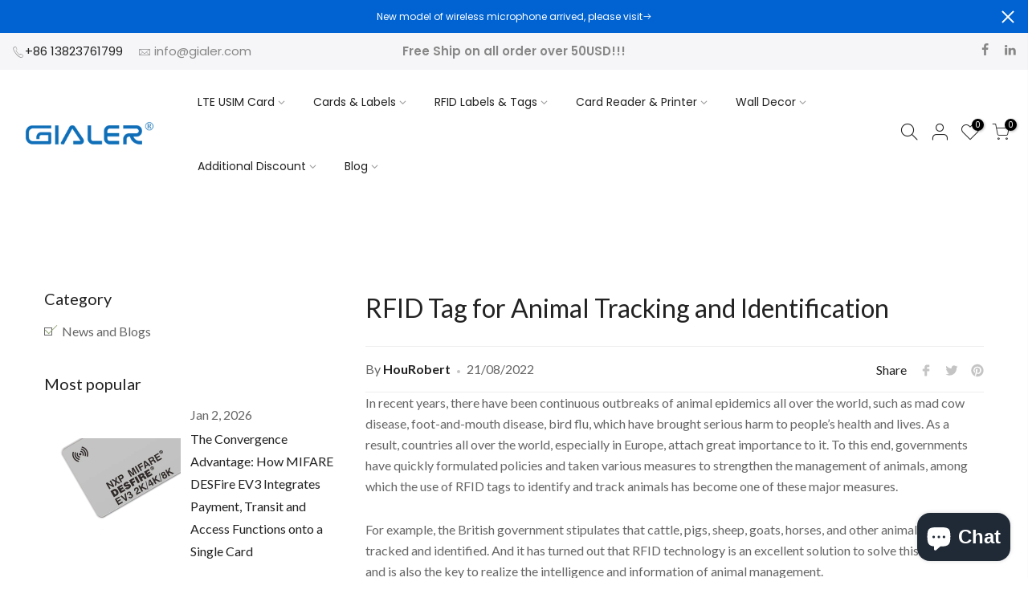

--- FILE ---
content_type: text/html; charset=utf-8
request_url: https://www.gialer.com/en-sa/blogs/news-and-blogs/rfid-tag-for-animal-tracking-and-identification
body_size: 32617
content:
<!doctype html>
<html class="no-js" lang="en">
<head>
<!-- LAYOUTHUB-HELPER -->

<!-- GA4 script tags -->
<script async src="https://www.googletagmanager.com/gtag/js?id="></script>
<script>
    window.dataLayer = window.dataLayer || [];
    function gtag() { dataLayer.push(arguments); }
    gtag('js', new Date());
    gtag('config', '', { groups: 'layouthub' });
</script>
<!-- End GA4 script tags -->

<!-- GA4 Snippet -->
<script>
    window.addEventListener('load', () => {
        // fallback for gtag when not initialized
        if (typeof window.gtag !== 'function') {
            window.gtag = (str1, str2, obj) => {
            }
        }
        // Poll queued events from pixel localStorage and forward to GA
        const STORAGE_KEY = 'LH_STORAGE_KEY';
        const INTERVAL = 2000;
        async function flushQueuedEvents() {
            try {
                const raw = window.localStorage.getItem(STORAGE_KEY);
                if (!raw) return;
                const events = JSON.parse(raw);
                if (!Array.isArray(events) || events.length === 0) return;
                for (const ev of events) {
                    if (!ev || !ev.name) continue;
                    const params = ev.params || {};
                    // attach template tag
                    params.lh_template_event = "article";
                    gtag('event', ev.name, Object.assign({ app_event: 'layouthub', send_to: 'layouthub' }, params));
                }
                // Clear only if all sent
                window.localStorage.removeItem(STORAGE_KEY);
            } catch (e) {
                // swallow to avoid breaking page
            }
        }
        flushQueuedEvents();
        setInterval(flushQueuedEvents, INTERVAL);
    })
</script>
<!-- End GA4 Snippet --><!-- END LAYOUTHUB-HELPER -->
<!-- LAYOUTHUB-V2-HEADER -->


<link rel="preload" as="style" href="https://fonts.googleapis.com/css2?family=Assistant:wght@regular;500;600;700&display=swap" onload="this.onload=null;this.rel='stylesheet'"><noscript><link rel="stylesheet" href="https://fonts.googleapis.com/css2?family=Assistant:wght@regular;500;600;700&display=swap"></noscript>
<style>
    
    :root{ --lh-other-sale-price-color: #d82727;
--lh-other-sale-bg-color: #d82727;
--lh-other-sale-text-color: #ffffff;
--lh-other-sold-out-bg-color: #adadad;
--lh-other-sold-out-text-color: #ffffff;
--lh-other-tag-1-bg-color: #008c62;
--lh-other-tag-1-text-color: #ffffff;
--lh-other-tag-2-bg-color: #405de6;
--lh-other-tag-2-text-color: #ffffff;
--lh-h1-font-family: Assistant;
--lh-h1-font-size: 52px;
--lh-h1-font-weight: 400;
--lh-h1-line-height: 1.3;
--lh-h1-letter-spacing: 0.6px;
--lh-h1-text-transform: inherit;
--lh-h1-font-style: normal;
--lh-h2-font-family: Assistant;
--lh-h2-font-size: 40px;
--lh-h2-font-weight: 400;
--lh-h2-line-height: 1.3;
--lh-h2-letter-spacing: 0.6px;
--lh-h2-text-transform: inherit;
--lh-h2-font-style: normal;
--lh-h3-font-family: Assistant;
--lh-h3-font-size: 24px;
--lh-h3-font-weight: 400;
--lh-h3-line-height: 1.3;
--lh-h3-letter-spacing: 0.6px;
--lh-h3-text-transform: inherit;
--lh-h3-font-style: normal;
--lh-h4-font-family: Assistant;
--lh-h4-font-size: 18px;
--lh-h4-font-weight: 400;
--lh-h4-line-height: 1.3;
--lh-h4-letter-spacing: 0.6px;
--lh-h4-text-transform: inherit;
--lh-h4-font-style: normal;
--lh-h5-font-family: Assistant;
--lh-h5-font-size: 15px;
--lh-h5-font-weight: 400;
--lh-h5-line-height: 1.3;
--lh-h5-letter-spacing: 0.6px;
--lh-h5-text-transform: inherit;
--lh-h5-font-style: normal;
--lh-p-font-family: Assistant;
--lh-p-font-size: 16px;
--lh-p-font-weight: 400;
--lh-p-line-height: 1.8;
--lh-p-letter-spacing: 0.6px;
--lh-p-text-transform: inherit;
--lh-p-font-style: normal;
--lh-p2-font-family: Assistant;
--lh-p2-font-size: 13.2px;
--lh-p2-font-weight: 400;
--lh-p2-line-height: 1.82;
--lh-p2-letter-spacing: 0.6px;
--lh-p2-text-transform: inherit;
--lh-p2-font-style: normal;
--lh-p3-font-family: Assistant;
--lh-p3-font-size: 18px;
--lh-p3-font-weight: 400;
--lh-p3-line-height: 1.8;
--lh-p3-letter-spacing: 0.6px;
--lh-p3-text-transform: inherit;
--lh-p3-font-style: normal;
--lh-btn-font-size: 15px;
--lh-btn-font-weight: 400;
--lh-btn-letter-spacing: 1px;
--lh-btn-text-transform: normal;
--lh-btn-height: 45px;
--lh-btn-padding: 30px;
--lh-btn-border-radius: 0px;
--lh-btn-transition-hover: 150ms;
--lh-btn-pr-border-width: 1px;
--lh-btn-pr-shadow-x: 0px;
--lh-btn-pr-shadow-y: 0px;
--lh-btn-pr-shadow-blur: 0px;
--lh-btn-pr-shadow-transparent: 0%;
--lh-btn-se-border-width: 1px;
--lh-btn-se-shadow-x: 0px;
--lh-btn-se-shadow-y: 0px;
--lh-btn-se-shadow-blur: 0px;
--lh-btn-se-shadow-transparent: 0%;
--lh-btn-te-underline: underline;
--lh-btn-te-underline-offset: 5px; }
    @media (min-width: 768px) and (max-width: 1023px) { :root{ --lh-h1-font-size: 44px;
--lh-h1-line-height: 1.3;
--lh-h1-letter-spacing: 0.6px;
--lh-h2-font-size: 34px;
--lh-h2-line-height: 1.3;
--lh-h3-font-size: 22px;
--lh-h3-line-height: 1.3;
--lh-h5-font-size: 15px;
--lh-btn-font-size: 15px;
--lh-btn-height: 45px;
--lh-btn-padding: 30px;
--lh-btn-pr-border-width: 1px;
--lh-btn-se-border-width: 1px; }}
    @media (max-width: 767px) { :root{ --lh-h1-font-size: 40px;
--lh-h2-font-size: 30px;
--lh-h3-font-size: 20px;
--lh-h4-font-size: 18px;
--lh-h5-font-size: 15px;
--lh-btn-font-size: 15px;
--lh-btn-height: 45px;
--lh-btn-padding: 30px;
--lh-btn-pr-border-width: 1px;
--lh-btn-se-border-width: 1px; }}
    
          .lh-scheme-1 {
            --lh-text-color: #5b5b5b;
            --lh-heading-color: #121212;
            --lh-background-color: #ffffff;
            --lh-btn-pr-background-color: #121212;
            --lh-btn-pr-label-color: #ffffff;
            --lh-btn-pr-border-color: #121212;
            --lh-btn-se-background-color: #ececec;
            --lh-btn-se-label-color: #121212;
            --lh-btn-se-border-color: #ececec;
            --lh-btn-te-label-color: #121212;

            --lh-btn-pr-background-hover: color-mix(in srgb, var(--lh-btn-pr-background-color), white 10%);
            --lh-btn-pr-label-hover: color-mix(in srgb, var(--lh-btn-pr-label-color), black 0%);
            --lh-btn-pr-border-hover: color-mix(in srgb, var(--lh-btn-pr-border-color), black 0%);

            --lh-btn-se-background-hover: color-mix(in srgb, var(--lh-btn-se-background-color), white 10%);
            --lh-btn-se-label-hover: color-mix(in srgb, var(--lh-btn-se-label-color), black 0%);
            --lh-btn-se-border-hover: color-mix(in srgb, var(--lh-btn-se-border-color), black 0%);

            --lh-btn-te-label-hover: color-mix(in srgb, var(--lh-btn-te-label-color), white 25%);

            --color-scheme-text: #5b5b5b;
            --color-scheme-bg: #ffffff;
            --color-scheme-text-50: #f2f2f2;
--color-scheme-text-100: #e6e6e6;
--color-scheme-text-200: #cccccc;
--color-scheme-text-300: #b3b3b3;
--color-scheme-text-400: #999999;
--color-scheme-text-500: #808080;
--color-scheme-text-600: #666666;
--color-scheme-text-700: #4d4d4d;
--color-scheme-text-800: #333333;
--color-scheme-text-900: #1a1a1a;
--color-scheme-text-950: #0d0d0d;
          }
        
          .lh-scheme-2 {
            --lh-text-color: #5b5b5b5;
            --lh-heading-color: #121212;
            --lh-background-color: #f5f5f5;
            --lh-btn-pr-background-color: #121212;
            --lh-btn-pr-label-color: #ffffff;
            --lh-btn-pr-border-color: #121212;
            --lh-btn-se-background-color: #d8d8d8;
            --lh-btn-se-label-color: #121212;
            --lh-btn-se-border-color: #d8d8d8;
            --lh-btn-te-label-color: #121212;

            --lh-btn-pr-background-hover: color-mix(in srgb, var(--lh-btn-pr-background-color), white 10%);
            --lh-btn-pr-label-hover: color-mix(in srgb, var(--lh-btn-pr-label-color), black 0%);
            --lh-btn-pr-border-hover: color-mix(in srgb, var(--lh-btn-pr-border-color), black 0%);

            --lh-btn-se-background-hover: color-mix(in srgb, var(--lh-btn-se-background-color), black 10%);
            --lh-btn-se-label-hover: color-mix(in srgb, var(--lh-btn-se-label-color), black 0%);
            --lh-btn-se-border-hover: color-mix(in srgb, var(--lh-btn-se-border-color), black 0%);

            --lh-btn-te-label-hover: color-mix(in srgb, var(--lh-btn-te-label-color), white 25%);

            --color-scheme-text: #5b5b5b5;
            --color-scheme-bg: #f5f5f5;
            --color-scheme-text-50: #f2f2f2;
--color-scheme-text-100: #e6e6e6;
--color-scheme-text-200: #cccccc;
--color-scheme-text-300: #b3b3b3;
--color-scheme-text-400: #999999;
--color-scheme-text-500: #808080;
--color-scheme-text-600: #666666;
--color-scheme-text-700: #4d4d4d;
--color-scheme-text-800: #333333;
--color-scheme-text-900: #1a1a1a;
--color-scheme-text-950: #0d0d0d;
          }
        
          .lh-scheme-3 {
            --lh-text-color: #ffffff;
            --lh-heading-color: #ffffff;
            --lh-background-color: #121212;
            --lh-btn-pr-background-color: #ffffff;
            --lh-btn-pr-label-color: #121212;
            --lh-btn-pr-border-color: #ffffff;
            --lh-btn-se-background-color: #ffffff00;
            --lh-btn-se-label-color: #ffffff;
            --lh-btn-se-border-color: #ffffff;
            --lh-btn-te-label-color: #ffffff;

            --lh-btn-pr-background-hover: color-mix(in srgb, var(--lh-btn-pr-background-color), black 10%);
            --lh-btn-pr-label-hover: color-mix(in srgb, var(--lh-btn-pr-label-color), black 0%);
            --lh-btn-pr-border-hover: color-mix(in srgb, var(--lh-btn-pr-border-color), black 0%);

            --lh-btn-se-background-hover: color-mix(in srgb, var(--lh-btn-se-background-color), white 100%);
            --lh-btn-se-label-hover: color-mix(in srgb, var(--lh-btn-se-label-color), black 100%);
            --lh-btn-se-border-hover: color-mix(in srgb, var(--lh-btn-se-border-color), black 0%);

            --lh-btn-te-label-hover: color-mix(in srgb, var(--lh-btn-te-label-color), black 25%);

            --color-scheme-text: #ffffff;
            --color-scheme-bg: #121212;
            --color-scheme-text-50: #f2f2f2;
--color-scheme-text-100: #e6e6e6;
--color-scheme-text-200: #cccccc;
--color-scheme-text-300: #b3b3b3;
--color-scheme-text-400: #999999;
--color-scheme-text-500: #808080;
--color-scheme-text-600: #666666;
--color-scheme-text-700: #4d4d4d;
--color-scheme-text-800: #333333;
--color-scheme-text-900: #1a1a1a;
--color-scheme-text-950: #0d0d0d;
          }
        
          .lh-h1 {
            font-family: var(--lh-h1-font-family);
            font-size: var(--lh-h1-font-size);
            font-weight: var(--lh-h1-font-weight);
            line-height: var(--lh-h1-line-height);
            letter-spacing: var(--lh-h1-letter-spacing);
            text-transform: var(--lh-h1-text-transform);
            font-style: var(--lh-h1-font-style);
            color: var(--lh-heading-color);
          }
          .lh-h2 {
            font-family: var(--lh-h2-font-family);
            font-size: var(--lh-h2-font-size);
            font-weight: var(--lh-h2-font-weight);
            line-height: var(--lh-h2-line-height);
            letter-spacing: var(--lh-h2-letter-spacing);
            text-transform: var(--lh-h2-text-transform);
            font-style: var(--lh-h2-font-style);
            color: var(--lh-heading-color);
          }
          .lh-h3 {
            font-family: var(--lh-h3-font-family);
            font-size: var(--lh-h3-font-size);
            font-weight: var(--lh-h3-font-weight);
            line-height: var(--lh-h3-line-height);
            letter-spacing: var(--lh-h3-letter-spacing);
            text-transform: var(--lh-h3-text-transform);
            font-style: var(--lh-h3-font-style);
            color: var(--lh-heading-color);
          }
          .lh-h4 {
            font-family: var(--lh-h4-font-family);
            font-size: var(--lh-h4-font-size);
            font-weight: var(--lh-h4-font-weight);
            line-height: var(--lh-h4-line-height);
            letter-spacing: var(--lh-h4-letter-spacing);
            text-transform: var(--lh-h4-text-transform);
            font-style: var(--lh-h4-font-style);
            color: var(--lh-heading-color);
          }
          .lh-h5 {
            font-family: var(--lh-h5-font-family);
            font-size: var(--lh-h5-font-size);
            font-weight: var(--lh-h5-font-weight);
            line-height: var(--lh-h5-line-height);
            letter-spacing: var(--lh-h5-letter-spacing);
            text-transform: var(--lh-h5-text-transform);
            font-style: var(--lh-h5-font-style);
            color: var(--lh-heading-color);
          }
          .lh-p {
            font-family: var(--lh-p-font-family);
            font-size: var(--lh-p-font-size);
            font-weight: var(--lh-p-font-weight);
            line-height: var(--lh-p-line-height);
            letter-spacing: var(--lh-p-letter-spacing);
            text-transform: var(--lh-p-text-transform);
            font-style: var(--lh-p-font-style);
            color: var(--lh-text-color);
          }
          .lh-p2 {
            font-family: var(--lh-p2-font-family);
            font-size: var(--lh-p2-font-size);
            font-weight: var(--lh-p2-font-weight);
            line-height: var(--lh-p2-line-height);
            letter-spacing: var(--lh-p2-letter-spacing);
            text-transform: var(--lh-p2-text-transform);
            font-style: var(--lh-p2-font-style);
            color: var(--lh-text-color);
          }
          .lh-p3 {
            font-family: var(--lh-p3-font-family);
            font-size: var(--lh-p3-font-size);
            font-weight: var(--lh-p3-font-weight);
            line-height: var(--lh-p3-line-height);
            letter-spacing: var(--lh-p3-letter-spacing);
            text-transform: var(--lh-p3-text-transform);
            font-style: var(--lh-p3-font-style);
            color: var(--lh-text-color);
          }
.lh-btn-pr, .lh-btn-se, .lh-btn-te {
        display: flex;
        align-items: center;
        justify-content:center;
        font-family: var(--lh-p-font-family);
        font-size: var(--lh-btn-font-size);
        font-weight: var(--lh-btn-font-weight);
        text-transform: var(--lh-btn-text-transform);
        letter-spacing: var(--lh-btn-letter-spacing);
        line-height: 1.5;
        font-style: var(--lh-p-font-style);
        transition: all ease-in var(--lh-btn-transition-hover, 0ms);
      }
.lh-btn-pr {
            cursor: pointer;
            color: var(--lh-btn-pr-label-color);
            
              height: var(--lh-btn-height);
              padding: 0px var(--lh-btn-padding);
              border-radius: var(--lh-btn-border-radius);
              outline: var(--lh-btn-pr-border-width) solid var(--lh-btn-pr-border-color);
              outline-offset: calc(var(--lh-btn-pr-border-width) * -1);
              background: var(--lh-btn-pr-background-color);
              box-shadow: var(--lh-btn-pr-shadow-x) var(--lh-btn-pr-shadow-y) var(--lh-btn-pr-shadow-blur) rgba(0, 0, 0, var(--lh-btn-pr-shadow-transparent));
            
          }
.lh-btn-pr:hover {
            color: var(--lh-btn-pr-label-hover);
            
              background: var(--lh-btn-pr-background-hover);
              border-color: var(--lh-btn-pr-border-hover);
            
          }
.lh-btn-se {
            cursor: pointer;
            color: var(--lh-btn-se-label-color);
            
              height: var(--lh-btn-height);
              padding: 0px var(--lh-btn-padding);
              border-radius: var(--lh-btn-border-radius);
              outline: var(--lh-btn-se-border-width) solid var(--lh-btn-se-border-color);
              outline-offset: calc(var(--lh-btn-se-border-width) * -1);
              background: var(--lh-btn-se-background-color);
              box-shadow: var(--lh-btn-se-shadow-x) var(--lh-btn-se-shadow-y) var(--lh-btn-se-shadow-blur) rgba(0, 0, 0, var(--lh-btn-se-shadow-transparent));
            
          }
.lh-btn-se:hover {
            color: var(--lh-btn-se-label-hover);
            
              background: var(--lh-btn-se-background-hover);
              border-color: var(--lh-btn-se-border-hover);
            
          }
.lh-btn-te {
            cursor: pointer;
            color: var(--lh-btn-te-label-color);
            
              text-decoration: var(--lh-btn-te-underline);
              text-underline-offset: var(--lh-btn-te-underline-offset);
              position: relative;
            
          }
.lh-btn-te:hover {
            color: var(--lh-btn-te-label-hover);
            
          }
    .lh-sections, .lh-section {
  display: block;
  width: 100%;
}
.lh-container {
  width: 100%;
  padding-top: var(--lh-container-padding-top, var(--lh-container-padding, 4rem));
  padding-bottom: var(--lh-container-padding-bottom, var(--lh-container-padding, 4rem));
  padding-right: var(--lh-container-padding, 1rem);
  padding-left: var(--lh-container-padding, 1rem);
  max-width: var(--lh-container-width, 1140px);
  margin-right: auto;
  margin-left: auto;
}
.lh-image-picture {
  aspect-ratio: var(--lh-image-ratio, auto);
  display: block;
  overflow: hidden;
}

.lh-image-picture img {
  width: 100%;
  height: 100%;
  object-fit: var(--lh-image-fit, cover);
  object-position: var(--lh-image-position, 50% 50%);
  vertical-align: middle;
}
@media (min-width: 993px) {
  .lh-image-picture[data-ratio="default"] img {
    height: auto;
  }
}
@media (min-width: 750px) and (max-width: 992px) {
  .lh-image-picture {
    aspect-ratio: var(--lh-image-ratio-ta, var(--lh-image-ratio, auto));
  }
  .lh-image-picture img {
    object-fit: var(--lh-image-fit-ta, var(--lh-image-fit,cover));
    object-position: var(--lh-image-position-ta, var(--lh-image-position,50% 50%));
  }
  .lh-image-picture[data-ratio-ta="default"] img {
    height: auto;
  }
}
@media (max-width: 749px) {
  .lh-image-picture {
    aspect-ratio: var(--lh-image-ratio-mo, var(--lh-image-ratio, auto));
  }
  .lh-image-picture img {
    object-fit: var(--lh-image-fit-mo, var(--lh-image-fit,cover));
    object-position: var(--lh-image-position-mo, var(--lh-image-position,50% 50%));
  }
  .lh-image-picture[data-ratio-mo="default"] img {
    height: auto;
  }
}
    
  </style>


    

<!-- END LAYOUTHUB-V2-HEADER --><!--Content in content_for_header -->
<!--LayoutHub-Embed--><link rel="stylesheet" href="https://fonts.googleapis.com/css?family=Lato:100,200,300,400,500,600,700,800,900" /><link rel="stylesheet" type="text/css" href="[data-uri]" media="all">
<!--LH--><!--/LayoutHub-Embed-->
<meta name="smart-seo-integrated" content="true" /><title>RFID Tag for Animal Tracking and Identification</title>
<meta name="description" content="In recent years, there have been continuous outbreaks of animal epidemics all over the world, such as mad cow disease, foot-and-mouth disease, bird flu, which have brought serious harm to people’s health and lives. As a result, countries all over the world, especially in Europe, attach great importance to it. To this e" />
<meta name="smartseo-keyword" content="" />
<meta name="smartseo-timestamp" content="0" /><meta charset="utf-8">
  <meta name="viewport" content="width=device-width, initial-scale=1, shrink-to-fit=no, user-scalable=no">
  <meta name="theme-color" content="#0063d1">
  <meta name="format-detection" content="telephone=no">
  <link rel="canonical" href="https://www.gialer.com/en-sa/blogs/news-and-blogs/rfid-tag-for-animal-tracking-and-identification">
  <link rel="prefetch" as="document" href="https://www.gialer.com">
  <link rel="dns-prefetch" href="https://cdn.shopify.com" crossorigin>
  <link rel="preconnect" href="https://cdn.shopify.com" crossorigin>
  <link rel="preconnect" href="https://monorail-edge.shopifysvc.com"><link rel="dns-prefetch" href="https://fonts.googleapis.com" crossorigin>
    <link rel="preconnect" href="https://fonts.googleapis.com" crossorigin>
    <link rel="dns-prefetch" href="https://fonts.gstatic.com" crossorigin>
    <link rel="preconnect" href="https://fonts.gstatic.com" crossorigin><link rel="preload" as="style" href="//www.gialer.com/cdn/shop/t/2/assets/pre_theme.min.css?v=125413162033540343381621563069">
  <link rel="preload" as="style" href="//www.gialer.com/cdn/shop/t/2/assets/theme.css?enable_css_minification=1&v=180073808018333971191650513713"><link rel="shortcut icon" type="image/png" href="//www.gialer.com/cdn/shop/files/G_32x.png?v=1621570229"><!-- social-meta-tags.liquid --><meta name="keywords" content="RFID Tag for Animal Tracking and Identification,News and Blogs,Gialer Smart card and RFID Label/Tag shop,www.gialer.com"/><meta name="author" content="Robert Hou"><meta property="og:site_name" content="Gialer Smart card and RFID Label/Tag shop">
<meta property="og:url" content="https://www.gialer.com/en-sa/blogs/news-and-blogs/rfid-tag-for-animal-tracking-and-identification">
<meta property="og:title" content="RFID Tag for Animal Tracking and Identification">
<meta property="og:type" content="article">
<meta property="og:description" content="
In recent years, there have been continuous outbreaks of animal epidemics all over the world, such as mad cow disease, foot-and-mouth disease, bird flu, which have brought serious harm to people’s health and lives. As a result, countries all over the world, especially in Europe, attach great importance to it. To this end, governments have quickly formulated policies and taken various measures to strengthen the management of animals, among which the use of RFID tags to identify and track animals has become one of these major measures.
For example, the British government stipulates that cattle, pigs, sheep, goats, horses, and other animals must be tracked and identified. And it has turned out that RFID technology is an excellent solution to solve this problem and is also the key to realize the intelligence and information of animal management.

 

Applications of RFID Animal Identification and Tracking
The application of RFID technology in animal management originated from the identification of racehorses when the RFID tags encapsulated in small glass bottles were placed under the skin of racehorses to confirm their identity. RFID animal identification provides a set of feasible methods for the modern management of pastures. The RFID system can accurately and comprehensively record the feeding, growth, and disease prevention of animals. Moreover, it can also accurately identify the meat quality and other information, to achieve the traceable management of animals and animal products from feeding to the final sale. Besides, it is also a perfect solution for pet management.
Benefits of RFID Tag for Animal Tracking &amp; Identification
RFID animal identification and tracking system can identify and track all kinds of animals to strengthen the control and supervision of exotic animal diseases, protect the safety of native species, ensure the safety of international trade in animal products, improve the ability to diagnose and report animal diseases, as well as an emergency response to animal epidemics at home and abroad.
RFID animal ear labels and RFID animal ear readers have used in breeding places. In modern livestock farms, RFID ear tags are worn from birth. RFID technology has become one of the important management means of farms, gradually extend to the weighing table, milking table, access control, automatic feeding stations, as well as animal tracking management, bringing a new experience to livestock farms.

Animal Husbandry Management
The identification between the RFID tag and the reader can be completed without physical contact, and it has good anti-interference performance and long service life, so it is very suitable for use in harsh environmental conditions such as animal husbandry and the transportation of agricultural and sideline products.


RFID technology is most widely used in animal husbandry in the field of automatic identification such as animal husbandry data collection and material tracking. It can realize a series of safety management problems from production to final consumption in the process of animal husbandry management, such as information input, information transmission, logistics tracking, information query, etc.

Distribution Link
RFID technology can be applied to the whole process of animal husbandry food production to establish a traceability system of food supply chain from farm to table. In the process of slaughtering livestock and poultry, the health of dairy cows is verified by RFID technology, the back-end management system of the slaughterhouse is integrated, and the relevant information is incorporated into the meat supervision platform.
Besides, the RFID animal tracking system can monitor the entire transportation process, locate and monitor the transport status of products in real-time, and provide information on activities such as disinfection, inspection and quarantine, and transportation to determine whether animals meet the requirements of the factory.

Production Link
The first step in applying RFID technology to livestock production and breeding is to install RFID tags on animals as a permanent digital file and unique identification attribute of each livestock. The RFID tag is to input the basic information about livestock into the chip, such as the owner’s name, characteristics, immunity, type of vaccine, manufacturer, production batch number, vaccination method, vaccination dose, immune quantity, etc. The animal owner only needs a handheld data collector to obtain livestock-related information.
Consumption Link
In the consumption of animal husbandry products, RFID technology can improve the efficiency of logistics. By reading the RFID tags equipped with the products, consumers can also learn about the origin of the product, manufacturer information, ex-factory date, shelf life, and whether it has the safety certification of the relevant departments and other information. Based on ensuring food safety and consumers’ interests, it also plays a role in supervision and encouragement to animal husbandry producers and processors.
Pet Management
At present, many countries and regions have implemented RFID electronic logo management for pets such as the United States, Canada, Australia, China, etc. This kind of radio frequency identification technology (RFID) can accurately and effectively help us to track and grasp the situation of pets in time.


Pet Identification
Each pet implanted with a chip has a globally unique identification number (UID), which will be used as the pet’s electronic ID card for the rest of the pet’s life because the chip has a life span of more than 20 years. Also, the pet chip can write basic information about pets, including pet name, type, gender, date of birth, physiological characteristics and owner’s name, address, contact information, and so on.
Pet regulators or pet hospitals can get pet information easily and quickly by scanning the RFID animal tag. RFID animal identification system can also query the pet’s UID number, and you can get more and more detailed information about the pet from the pet database through the Internet.
Quarantine Information Inquiry
Like the basic information of pets, the type and time of pets receiving vaccines will also be stored in pet chips and databases. Through permission settings, only pet supervision departments and epidemic prevention departments can query the history of pets receiving vaccines through handheld readers or management software. Besides, pet supervision departments can use the system to handle pet transfer (transfer of ownership) for the general public and add new pet information and annual inspection records.

Information Sharing
Due to the openness of the user data area of the pet chip, the open information of the pet can be read and extracted as long as it has a reading device that conforms to the pet chip protocol. In this way, pet supervision departments, epidemic prevention departments, pet hospitals, pet shops, and pet owners can easily share pet information, which brings great convenience for pet management, vaccination, feeding, and so on. The pet chip accepts repeated read-write, overwrite, delete, and other operations, so that when the pet owner is transferred, the new owner information can be quickly and safely changed into the pet chip.

Pet Tracking and Query
When the staff of the stray pet shelter sees the stray dog, as long as it has the RFID pet chip, it can quickly get the information of the pet owner, and then inform the owner to claim it or return it to the owner’s home. People who have lost their pets can log on to the RFID system for Internet query and management of the B/S (Brower/Server) mode, publish the lost pet information, and use the network to find their lost pets more quickly.
Common RFID Animal Tags
RFID animal electronic tags can store all kinds of animal information and have a 64-bit (8-byte) identification code strictly following the ISO, which is unique in the world. In animal management, RFID tags are usually designed and packaged into different types of animal objects for tracking and recognition. Animal RFID tags are roughly divided into neck collar type, ear tag, injection type, and pill type electronic tags, and so on.





 










 


RFID Animal Ear Tag

RFID animal ear tag is worn on the animal ear, and its performance is much better than that of the barcode ear tag. It meets the international standard of ISO11784/5 FDX-B and stores much more data than the barcode. It is durable and can withstand a harsh environment with oil pollution and rainwater, very suitable for the management of animal raising and butchering.



 


Implanted RFID Animal Microchip

Injection Electronic Tags are popular in recent years, and its principle is to use syringes to place electronic tags under the skin of animals, thus establishing a fixed connection between the animal’s body and the electronic tags. The injection tags can be as small as a grain of rice, suitable for many animals like cats, dogs, horses, pig, cow, sheep, rabbit, donkey, donkey, fox, etc.

 


 


RFID Foot Ring Tag

RFID foot ring tag, otherwise known as RFID bird ring, is designed to track poultry or birds such as chickens, ducks, geese, and pigeons. This tag is usually attached to leg bands and does not fall off easily to better track poultry or birds. The RFID pigeon foot ring often uses 125 kHz or 13.56MHz RFID chip, and there are many colors and sizes that you can choose according to the target animals.



 


 


RFID Epoxy Tag for Pets
RFID epoxy tag for animals, generally working on 125 kHz, is often used in pet identification and tracking. It is made of environmentally friendly epoxy material, round and smooth, and harmless to pets, small and delicate, and easy to use. Epoxy tags come in a variety of colors, styles, chips, and you can even customize your pet picture on it, making it personalized.



 

Besides, collar electronic tags and pill electronic tags are also often used for animal tracking and management. The electronic tag of the collar is easy to install, and it is easy to change from one animal to another animal body.
Pill electronic tag encapsulates the RFID chip in an acid-resistant cylindrical container. The container is then placed through the animal’s esophagus into the ruminant’s forestomach juice. The most important feature of this approach is simplicity and reliability. And the electronic tag can be placed in the animal without harming the animal.
Conclusion 
In animal husbandry management, it is an ideal solution that combined with RFID technology, with RFID tag as the carrier and current computer network technology as the means. It can realize the integrated monitoring of livestock from birth, slaughter, and consumption by identification coding, logo wearing, identity identification, information input and transmission, data analysis and query, to achieve intelligence of animal husbandry and improve the level of animal husbandry management. Therefore, the application of RFID technology in animal husbandry management has a great prospect.
 "><meta property="og:image" content="http://www.gialer.com/cdn/shop/articles/7_076d9a5b-38ab-4dd1-8302-b5f227f2fc0b_1200x1200.jpg?v=1661091290"><meta property="og:image:secure_url" content="https://www.gialer.com/cdn/shop/articles/7_076d9a5b-38ab-4dd1-8302-b5f227f2fc0b_1200x1200.jpg?v=1661091290"><meta name="twitter:card" content="summary_large_image">
<meta name="twitter:title" content="RFID Tag for Animal Tracking and Identification">
<meta name="twitter:description" content="
In recent years, there have been continuous outbreaks of animal epidemics all over the world, such as mad cow disease, foot-and-mouth disease, bird flu, which have brought serious harm to people’s health and lives. As a result, countries all over the world, especially in Europe, attach great importance to it. To this end, governments have quickly formulated policies and taken various measures to strengthen the management of animals, among which the use of RFID tags to identify and track animals has become one of these major measures.
For example, the British government stipulates that cattle, pigs, sheep, goats, horses, and other animals must be tracked and identified. And it has turned out that RFID technology is an excellent solution to solve this problem and is also the key to realize the intelligence and information of animal management.

 

Applications of RFID Animal Identification and Tracking
The application of RFID technology in animal management originated from the identification of racehorses when the RFID tags encapsulated in small glass bottles were placed under the skin of racehorses to confirm their identity. RFID animal identification provides a set of feasible methods for the modern management of pastures. The RFID system can accurately and comprehensively record the feeding, growth, and disease prevention of animals. Moreover, it can also accurately identify the meat quality and other information, to achieve the traceable management of animals and animal products from feeding to the final sale. Besides, it is also a perfect solution for pet management.
Benefits of RFID Tag for Animal Tracking &amp; Identification
RFID animal identification and tracking system can identify and track all kinds of animals to strengthen the control and supervision of exotic animal diseases, protect the safety of native species, ensure the safety of international trade in animal products, improve the ability to diagnose and report animal diseases, as well as an emergency response to animal epidemics at home and abroad.
RFID animal ear labels and RFID animal ear readers have used in breeding places. In modern livestock farms, RFID ear tags are worn from birth. RFID technology has become one of the important management means of farms, gradually extend to the weighing table, milking table, access control, automatic feeding stations, as well as animal tracking management, bringing a new experience to livestock farms.

Animal Husbandry Management
The identification between the RFID tag and the reader can be completed without physical contact, and it has good anti-interference performance and long service life, so it is very suitable for use in harsh environmental conditions such as animal husbandry and the transportation of agricultural and sideline products.


RFID technology is most widely used in animal husbandry in the field of automatic identification such as animal husbandry data collection and material tracking. It can realize a series of safety management problems from production to final consumption in the process of animal husbandry management, such as information input, information transmission, logistics tracking, information query, etc.

Distribution Link
RFID technology can be applied to the whole process of animal husbandry food production to establish a traceability system of food supply chain from farm to table. In the process of slaughtering livestock and poultry, the health of dairy cows is verified by RFID technology, the back-end management system of the slaughterhouse is integrated, and the relevant information is incorporated into the meat supervision platform.
Besides, the RFID animal tracking system can monitor the entire transportation process, locate and monitor the transport status of products in real-time, and provide information on activities such as disinfection, inspection and quarantine, and transportation to determine whether animals meet the requirements of the factory.

Production Link
The first step in applying RFID technology to livestock production and breeding is to install RFID tags on animals as a permanent digital file and unique identification attribute of each livestock. The RFID tag is to input the basic information about livestock into the chip, such as the owner’s name, characteristics, immunity, type of vaccine, manufacturer, production batch number, vaccination method, vaccination dose, immune quantity, etc. The animal owner only needs a handheld data collector to obtain livestock-related information.
Consumption Link
In the consumption of animal husbandry products, RFID technology can improve the efficiency of logistics. By reading the RFID tags equipped with the products, consumers can also learn about the origin of the product, manufacturer information, ex-factory date, shelf life, and whether it has the safety certification of the relevant departments and other information. Based on ensuring food safety and consumers’ interests, it also plays a role in supervision and encouragement to animal husbandry producers and processors.
Pet Management
At present, many countries and regions have implemented RFID electronic logo management for pets such as the United States, Canada, Australia, China, etc. This kind of radio frequency identification technology (RFID) can accurately and effectively help us to track and grasp the situation of pets in time.


Pet Identification
Each pet implanted with a chip has a globally unique identification number (UID), which will be used as the pet’s electronic ID card for the rest of the pet’s life because the chip has a life span of more than 20 years. Also, the pet chip can write basic information about pets, including pet name, type, gender, date of birth, physiological characteristics and owner’s name, address, contact information, and so on.
Pet regulators or pet hospitals can get pet information easily and quickly by scanning the RFID animal tag. RFID animal identification system can also query the pet’s UID number, and you can get more and more detailed information about the pet from the pet database through the Internet.
Quarantine Information Inquiry
Like the basic information of pets, the type and time of pets receiving vaccines will also be stored in pet chips and databases. Through permission settings, only pet supervision departments and epidemic prevention departments can query the history of pets receiving vaccines through handheld readers or management software. Besides, pet supervision departments can use the system to handle pet transfer (transfer of ownership) for the general public and add new pet information and annual inspection records.

Information Sharing
Due to the openness of the user data area of the pet chip, the open information of the pet can be read and extracted as long as it has a reading device that conforms to the pet chip protocol. In this way, pet supervision departments, epidemic prevention departments, pet hospitals, pet shops, and pet owners can easily share pet information, which brings great convenience for pet management, vaccination, feeding, and so on. The pet chip accepts repeated read-write, overwrite, delete, and other operations, so that when the pet owner is transferred, the new owner information can be quickly and safely changed into the pet chip.

Pet Tracking and Query
When the staff of the stray pet shelter sees the stray dog, as long as it has the RFID pet chip, it can quickly get the information of the pet owner, and then inform the owner to claim it or return it to the owner’s home. People who have lost their pets can log on to the RFID system for Internet query and management of the B/S (Brower/Server) mode, publish the lost pet information, and use the network to find their lost pets more quickly.
Common RFID Animal Tags
RFID animal electronic tags can store all kinds of animal information and have a 64-bit (8-byte) identification code strictly following the ISO, which is unique in the world. In animal management, RFID tags are usually designed and packaged into different types of animal objects for tracking and recognition. Animal RFID tags are roughly divided into neck collar type, ear tag, injection type, and pill type electronic tags, and so on.





 










 


RFID Animal Ear Tag

RFID animal ear tag is worn on the animal ear, and its performance is much better than that of the barcode ear tag. It meets the international standard of ISO11784/5 FDX-B and stores much more data than the barcode. It is durable and can withstand a harsh environment with oil pollution and rainwater, very suitable for the management of animal raising and butchering.



 


Implanted RFID Animal Microchip

Injection Electronic Tags are popular in recent years, and its principle is to use syringes to place electronic tags under the skin of animals, thus establishing a fixed connection between the animal’s body and the electronic tags. The injection tags can be as small as a grain of rice, suitable for many animals like cats, dogs, horses, pig, cow, sheep, rabbit, donkey, donkey, fox, etc.

 


 


RFID Foot Ring Tag

RFID foot ring tag, otherwise known as RFID bird ring, is designed to track poultry or birds such as chickens, ducks, geese, and pigeons. This tag is usually attached to leg bands and does not fall off easily to better track poultry or birds. The RFID pigeon foot ring often uses 125 kHz or 13.56MHz RFID chip, and there are many colors and sizes that you can choose according to the target animals.



 


 


RFID Epoxy Tag for Pets
RFID epoxy tag for animals, generally working on 125 kHz, is often used in pet identification and tracking. It is made of environmentally friendly epoxy material, round and smooth, and harmless to pets, small and delicate, and easy to use. Epoxy tags come in a variety of colors, styles, chips, and you can even customize your pet picture on it, making it personalized.



 

Besides, collar electronic tags and pill electronic tags are also often used for animal tracking and management. The electronic tag of the collar is easy to install, and it is easy to change from one animal to another animal body.
Pill electronic tag encapsulates the RFID chip in an acid-resistant cylindrical container. The container is then placed through the animal’s esophagus into the ruminant’s forestomach juice. The most important feature of this approach is simplicity and reliability. And the electronic tag can be placed in the animal without harming the animal.
Conclusion 
In animal husbandry management, it is an ideal solution that combined with RFID technology, with RFID tag as the carrier and current computer network technology as the means. It can realize the integrated monitoring of livestock from birth, slaughter, and consumption by identification coding, logo wearing, identity identification, information input and transmission, data analysis and query, to achieve intelligence of animal husbandry and improve the level of animal husbandry management. Therefore, the application of RFID technology in animal husbandry management has a great prospect.
 ">
<script>
var T4stt_str = { 
  "PleaseChoosePrOptions":"Please select some product options before adding this product to your cart.", 
  "will_not_ship":"Will not ship until \u003cspan class=\"jsnt\"\u003e{{date}}\u003c\/span\u003e",
  "will_stock_after":"Will be in stock after \u003cspan class=\"jsnt\"\u003e{{date}}\u003c\/span\u003e",
  "added_to_cart": "Product was successfully added to your cart.",
  "view_cart": "View cart",
  "continue_shopping": "Continue Shopping",
  "save_js":"-[sale]%","bannerCountdown":"%D days %H:%M:%S",
  "prItemCountdown":"%D Days %H:%M:%S",
  "countdown_days":"days",
  "countdown_hours":"hr",
  "countdown_mins":"min",
  "countdown_sec":"sc",
  "multiple_rates": "We found [number_of_rates] shipping rates available for [address], starting at [rate].",
  "one_rate": "We found one shipping rate available for [address].",
  "no_rates": "Sorry, we do not ship to this destination.",
  "rate_value": "[rate_title] at [rate]",
  "agree_checkout": "You must agree with the terms and conditions of sales to check out.",
  "added_text_cp":"Compare products"
};
</script><link href="//www.gialer.com/cdn/shop/t/2/assets/pre_theme.min.css?v=125413162033540343381621563069" rel="stylesheet" type="text/css" media="all" /><link rel="preload" as="script" href="//www.gialer.com/cdn/shop/t/2/assets/lazysizes.min.js?v=161060838712171474501621563052">
<link rel="preload" as="script" href="//www.gialer.com/cdn/shop/t/2/assets/nt_vendor.min.js?v=63039283586479772611621563063">
<script>document.documentElement.className = document.documentElement.className.replace('no-js', 'yes-js');const t_name = "article",designMode = false,t_cartCount = 0,ThemeNameT4='kalles',ThemeNameT42='ThemeIdT4Kalles',themeIDt4 = 122934788250,ck_hostname = 'kalles-niche-none',ThemeIdT4 = true,SopEmlT4= '',ThemePuT4 = '#purchase_codet4',t_shop_currency = "USD", t_moneyFormat = "${{amount}}", t_cart_url = "\/en-sa\/cart",t_cartadd_url = "\/en-sa\/cart\/add",t_cartchange_url = "\/en-sa\/cart\/change", pr_re_url = "\/en-sa\/recommendations\/products"; try {var T4AgentNT = (navigator.userAgent.indexOf('Chrome-Lighthouse') == -1)}catch(err){var T4AgentNT = true} function onloadt4relcss(_this) {_this.onload=null;if(T4AgentNT){_this.rel='stylesheet'}} if (performance.navigation.type === 2) {location.reload(true);}</script>
<link rel="preload" href="//www.gialer.com/cdn/shop/t/2/assets/style.min.css?v=156689112954417832911621563082" as="style" onload="onloadt4relcss(this)"><link href="//www.gialer.com/cdn/shop/t/2/assets/theme.css?enable_css_minification=1&amp;v=180073808018333971191650513713" rel="stylesheet" type="text/css" media="all" /><link rel="preload" href="https://fonts.googleapis.com/css?family=Poppins:300,300i,400,400i,500,500i,600,600i,700,700i,800,800i|Libre+Baskerville:300,300i,400,400i,500,500i&display=swap" as="style" onload="onloadt4relcss(this)"><link id="sett_clt4" rel="preload" href="//www.gialer.com/cdn/shop/t/2/assets/sett_cl.css?enable_css_minification=1&v=123392124309832141641621563078" as="style" onload="onloadt4relcss(this)"><link rel="preload" href="//www.gialer.com/cdn/shop/t/2/assets/line-awesome.min.css?v=36930450349382045261621563057" as="style" onload="onloadt4relcss(this)">
<script id="js_lzt4" src="//www.gialer.com/cdn/shop/t/2/assets/lazysizes.min.js?v=161060838712171474501621563052" defer="defer"></script>
<script src="//www.gialer.com/cdn/shop/t/2/assets/nt_vendor.min.js?v=63039283586479772611621563063" defer="defer" id="js_ntt4"
  data-theme='//www.gialer.com/cdn/shop/t/2/assets/nt_theme.min.js?v=105154950301924534611621563063'
  data-stt='//www.gialer.com/cdn/shop/t/2/assets/nt_settings.js?enable_js_minification=1&v=44107904091528316501651658443'
  data-cat='//www.gialer.com/cdn/shop/t/2/assets/cat.min.js?v=127587861294853681671621563028' 
  data-sw='//www.gialer.com/cdn/shop/t/2/assets/swatch.min.js?v=133590580450082524661621563083'
  data-prjs='//www.gialer.com/cdn/shop/t/2/assets/produc.min.js?v=66856717831304081821621563070' 
  data-mail='//www.gialer.com/cdn/shop/t/2/assets/platform_mail.min.js?v=120104920183136925081621563068'
  data-my='//www.gialer.com/cdn/shop/t/2/assets/my.js?v=111603181540343972631621563060' data-cusp='//www.gialer.com/cdn/shop/t/2/assets/my.js?v=111603181540343972631621563060' data-cur='//www.gialer.com/cdn/shop/t/2/assets/my.js?v=111603181540343972631621563060' data-mdl='//www.gialer.com/cdn/shop/t/2/assets/module.min.js?v=72712877271928395091621563059'
  data-map='//www.gialer.com/cdn/shop/t/2/assets/maplace.min.js?v=123640464312137447171621563058'
  data-time='//www.gialer.com/cdn/shop/t/2/assets/spacetime.min.js?v=702'
  data-ins='//www.gialer.com/cdn/shop/t/2/assets/nt_instagram.min.js?v=132847357865388594491621563061'
  data-user='//www.gialer.com/cdn/shop/t/2/assets/interactable.min.js?v=4610828213294396531621563042'
  data-add='//s7.addthis.com/js/300/addthis_widget.js#pubid=ra-56efaa05a768bd19'
  data-klaviyo='//www.klaviyo.com/media/js/public/klaviyo_subscribe.js'
  data-font='iconKalles , fakalles , Pe-icon-7-stroke , Font Awesome 5 Free:n9'
  data-fm='Poppins'
  data-spcmn='//www.gialer.com/cdn/shopifycloud/storefront/assets/themes_support/shopify_common-5f594365.js'
  data-cust='//www.gialer.com/cdn/shop/t/2/assets/customerclnt.min.js?v=71352788738707286341621563032'
  data-cusjs='none'
  data-desadm='//www.gialer.com/cdn/shop/t/2/assets/des_adm.min.js?v=92130252526336426921621563033'
  data-otherryv='//www.gialer.com/cdn/shop/t/2/assets/reviewOther.js?enable_js_minification=1&v=72029929378534401331621563078'></script><script>window.performance && window.performance.mark && window.performance.mark('shopify.content_for_header.start');</script><meta name="google-site-verification" content="YIPTI5Nnyyx6hv-vrdzAiWGTt6g9emEuxBnoh4pPuEI">
<meta id="shopify-digital-wallet" name="shopify-digital-wallet" content="/56783372442/digital_wallets/dialog">
<link rel="alternate" type="application/atom+xml" title="Feed" href="/en-sa/blogs/news-and-blogs.atom" />
<link rel="alternate" hreflang="x-default" href="https://www.gialer.com/blogs/news-and-blogs/rfid-tag-for-animal-tracking-and-identification">
<link rel="alternate" hreflang="en" href="https://www.gialer.com/blogs/news-and-blogs/rfid-tag-for-animal-tracking-and-identification">
<link rel="alternate" hreflang="en-DE" href="https://www.gialer.com/en-de/blogs/news-and-blogs/rfid-tag-for-animal-tracking-and-identification">
<link rel="alternate" hreflang="en-SA" href="https://www.gialer.com/en-sa/blogs/news-and-blogs/rfid-tag-for-animal-tracking-and-identification">
<script async="async" src="/checkouts/internal/preloads.js?locale=en-SA"></script>
<script id="shopify-features" type="application/json">{"accessToken":"9cdbfe2216e7262301696d1e725f7b3c","betas":["rich-media-storefront-analytics"],"domain":"www.gialer.com","predictiveSearch":true,"shopId":56783372442,"locale":"en"}</script>
<script>var Shopify = Shopify || {};
Shopify.shop = "tiandun.myshopify.com";
Shopify.locale = "en";
Shopify.currency = {"active":"USD","rate":"1.0"};
Shopify.country = "SA";
Shopify.theme = {"name":"Kalles 2.6.0","id":122934788250,"schema_name":"Kalles","schema_version":"2.6.0","theme_store_id":null,"role":"main"};
Shopify.theme.handle = "null";
Shopify.theme.style = {"id":null,"handle":null};
Shopify.cdnHost = "www.gialer.com/cdn";
Shopify.routes = Shopify.routes || {};
Shopify.routes.root = "/en-sa/";</script>
<script type="module">!function(o){(o.Shopify=o.Shopify||{}).modules=!0}(window);</script>
<script>!function(o){function n(){var o=[];function n(){o.push(Array.prototype.slice.apply(arguments))}return n.q=o,n}var t=o.Shopify=o.Shopify||{};t.loadFeatures=n(),t.autoloadFeatures=n()}(window);</script>
<script id="shop-js-analytics" type="application/json">{"pageType":"article"}</script>
<script defer="defer" async type="module" src="//www.gialer.com/cdn/shopifycloud/shop-js/modules/v2/client.init-shop-cart-sync_BT-GjEfc.en.esm.js"></script>
<script defer="defer" async type="module" src="//www.gialer.com/cdn/shopifycloud/shop-js/modules/v2/chunk.common_D58fp_Oc.esm.js"></script>
<script defer="defer" async type="module" src="//www.gialer.com/cdn/shopifycloud/shop-js/modules/v2/chunk.modal_xMitdFEc.esm.js"></script>
<script type="module">
  await import("//www.gialer.com/cdn/shopifycloud/shop-js/modules/v2/client.init-shop-cart-sync_BT-GjEfc.en.esm.js");
await import("//www.gialer.com/cdn/shopifycloud/shop-js/modules/v2/chunk.common_D58fp_Oc.esm.js");
await import("//www.gialer.com/cdn/shopifycloud/shop-js/modules/v2/chunk.modal_xMitdFEc.esm.js");

  window.Shopify.SignInWithShop?.initShopCartSync?.({"fedCMEnabled":true,"windoidEnabled":true});

</script>
<script>(function() {
  var isLoaded = false;
  function asyncLoad() {
    if (isLoaded) return;
    isLoaded = true;
    var urls = ["https:\/\/inkybay.com\/shopify\/js\/inkybay.js?shop=tiandun.myshopify.com","https:\/\/app.layouthub.com\/shopify\/layouthub.js?shop=tiandun.myshopify.com"];
    for (var i = 0; i < urls.length; i++) {
      var s = document.createElement('script');
      s.type = 'text/javascript';
      s.async = true;
      s.src = urls[i];
      var x = document.getElementsByTagName('script')[0];
      x.parentNode.insertBefore(s, x);
    }
  };
  if(window.attachEvent) {
    window.attachEvent('onload', asyncLoad);
  } else {
    window.addEventListener('load', asyncLoad, false);
  }
})();</script>
<script id="__st">var __st={"a":56783372442,"offset":-28800,"reqid":"8242b897-3f64-4a19-b4aa-691c7951a099-1769278344","pageurl":"www.gialer.com\/en-sa\/blogs\/news-and-blogs\/rfid-tag-for-animal-tracking-and-identification","s":"articles-558413414554","u":"949d9bc74a9c","p":"article","rtyp":"article","rid":558413414554};</script>
<script>window.ShopifyPaypalV4VisibilityTracking = true;</script>
<script id="form-persister">!function(){'use strict';const t='contact',e='new_comment',n=[[t,t],['blogs',e],['comments',e],[t,'customer']],o='password',r='form_key',c=['recaptcha-v3-token','g-recaptcha-response','h-captcha-response',o],s=()=>{try{return window.sessionStorage}catch{return}},i='__shopify_v',u=t=>t.elements[r],a=function(){const t=[...n].map((([t,e])=>`form[action*='/${t}']:not([data-nocaptcha='true']) input[name='form_type'][value='${e}']`)).join(',');var e;return e=t,()=>e?[...document.querySelectorAll(e)].map((t=>t.form)):[]}();function m(t){const e=u(t);a().includes(t)&&(!e||!e.value)&&function(t){try{if(!s())return;!function(t){const e=s();if(!e)return;const n=u(t);if(!n)return;const o=n.value;o&&e.removeItem(o)}(t);const e=Array.from(Array(32),(()=>Math.random().toString(36)[2])).join('');!function(t,e){u(t)||t.append(Object.assign(document.createElement('input'),{type:'hidden',name:r})),t.elements[r].value=e}(t,e),function(t,e){const n=s();if(!n)return;const r=[...t.querySelectorAll(`input[type='${o}']`)].map((({name:t})=>t)),u=[...c,...r],a={};for(const[o,c]of new FormData(t).entries())u.includes(o)||(a[o]=c);n.setItem(e,JSON.stringify({[i]:1,action:t.action,data:a}))}(t,e)}catch(e){console.error('failed to persist form',e)}}(t)}const f=t=>{if('true'===t.dataset.persistBound)return;const e=function(t,e){const n=function(t){return'function'==typeof t.submit?t.submit:HTMLFormElement.prototype.submit}(t).bind(t);return function(){let t;return()=>{t||(t=!0,(()=>{try{e(),n()}catch(t){(t=>{console.error('form submit failed',t)})(t)}})(),setTimeout((()=>t=!1),250))}}()}(t,(()=>{m(t)}));!function(t,e){if('function'==typeof t.submit&&'function'==typeof e)try{t.submit=e}catch{}}(t,e),t.addEventListener('submit',(t=>{t.preventDefault(),e()})),t.dataset.persistBound='true'};!function(){function t(t){const e=(t=>{const e=t.target;return e instanceof HTMLFormElement?e:e&&e.form})(t);e&&m(e)}document.addEventListener('submit',t),document.addEventListener('DOMContentLoaded',(()=>{const e=a();for(const t of e)f(t);var n;n=document.body,new window.MutationObserver((t=>{for(const e of t)if('childList'===e.type&&e.addedNodes.length)for(const t of e.addedNodes)1===t.nodeType&&'FORM'===t.tagName&&a().includes(t)&&f(t)})).observe(n,{childList:!0,subtree:!0,attributes:!1}),document.removeEventListener('submit',t)}))}()}();</script>
<script integrity="sha256-4kQ18oKyAcykRKYeNunJcIwy7WH5gtpwJnB7kiuLZ1E=" data-source-attribution="shopify.loadfeatures" defer="defer" src="//www.gialer.com/cdn/shopifycloud/storefront/assets/storefront/load_feature-a0a9edcb.js" crossorigin="anonymous"></script>
<script data-source-attribution="shopify.dynamic_checkout.dynamic.init">var Shopify=Shopify||{};Shopify.PaymentButton=Shopify.PaymentButton||{isStorefrontPortableWallets:!0,init:function(){window.Shopify.PaymentButton.init=function(){};var t=document.createElement("script");t.src="https://www.gialer.com/cdn/shopifycloud/portable-wallets/latest/portable-wallets.en.js",t.type="module",document.head.appendChild(t)}};
</script>
<script data-source-attribution="shopify.dynamic_checkout.buyer_consent">
  function portableWalletsHideBuyerConsent(e){var t=document.getElementById("shopify-buyer-consent"),n=document.getElementById("shopify-subscription-policy-button");t&&n&&(t.classList.add("hidden"),t.setAttribute("aria-hidden","true"),n.removeEventListener("click",e))}function portableWalletsShowBuyerConsent(e){var t=document.getElementById("shopify-buyer-consent"),n=document.getElementById("shopify-subscription-policy-button");t&&n&&(t.classList.remove("hidden"),t.removeAttribute("aria-hidden"),n.addEventListener("click",e))}window.Shopify?.PaymentButton&&(window.Shopify.PaymentButton.hideBuyerConsent=portableWalletsHideBuyerConsent,window.Shopify.PaymentButton.showBuyerConsent=portableWalletsShowBuyerConsent);
</script>
<script data-source-attribution="shopify.dynamic_checkout.cart.bootstrap">document.addEventListener("DOMContentLoaded",(function(){function t(){return document.querySelector("shopify-accelerated-checkout-cart, shopify-accelerated-checkout")}if(t())Shopify.PaymentButton.init();else{new MutationObserver((function(e,n){t()&&(Shopify.PaymentButton.init(),n.disconnect())})).observe(document.body,{childList:!0,subtree:!0})}}));
</script>
<link id="shopify-accelerated-checkout-styles" rel="stylesheet" media="screen" href="https://www.gialer.com/cdn/shopifycloud/portable-wallets/latest/accelerated-checkout-backwards-compat.css" crossorigin="anonymous">
<style id="shopify-accelerated-checkout-cart">
        #shopify-buyer-consent {
  margin-top: 1em;
  display: inline-block;
  width: 100%;
}

#shopify-buyer-consent.hidden {
  display: none;
}

#shopify-subscription-policy-button {
  background: none;
  border: none;
  padding: 0;
  text-decoration: underline;
  font-size: inherit;
  cursor: pointer;
}

#shopify-subscription-policy-button::before {
  box-shadow: none;
}

      </style>

<script>window.performance && window.performance.mark && window.performance.mark('shopify.content_for_header.end');</script>
 <!-- Google Webmaster Tools Site Verification -->
<meta name="google-site-verification" content="YIPTI5Nnyyx6hv-vrdzAiWGTt6g9emEuxBnoh4pPuEI" />
<meta name="google-site-verification" content="YIPTI5Nnyyx6hv-vrdzAiWGTt6g9emEuxBnoh4pPuEI" /><meta name="google-site-verification" content="cHmJbpDhycXX0wIokHVz4tURzFl2_otLKnM1LZ8bp6U" />	  
<!-- RYVIU APP :: Settings global -->	
    <script> var ryviu_global_settings = {"en":"{\"review_widget\":{\"reviewTotalText\":\"Review\",\"reviewTotalTexts\":\"Reviews\",\"reviewText\":\"review\",\"reviewsText\":\"reviews\",\"titleWrite\":\"Write a review\",\"titleCustomer\":\"Customer Reviews\",\"tstar5\":\"Excellent\",\"tstar4\":\"Very Good\",\"tstar3\":\"Average\",\"tstar2\":\"Poor\",\"tstar1\":\"Terrible\",\"emptyDescription\":\"There are no reviews.\",\"noticeWriteFirst\":\"Be the first to\",\"filter_review\":\"Filter\",\"filter_photo\":\"With photos\",\"filter_replies\":\"With replies\",\"sortbyText\":\"Sort by:\",\"latestText\":\"Latest\",\"oldestText\":\"Oldest\",\"imagesSortText\":\"Images\",\"defaultSortText\":\"Default\",\"clearText\":\"All\",\"mostLikeSortText\":\"Most likes\",\"showingText\":\"Showing\",\"ofText\":\"of\",\"byText\":\"By\",\"customerPhotos\":\"Customer Photos\",\"average\":\"Average\",\"replyText\":\"reply\",\"repliesText\":\"replies\",\"hasOnly\":\"Has one\",\"textVerified\":\"Verified Purchase\",\"ryplyText\":\"Comment\",\"helpulText\":\"Is this helpful?\",\"clear_all\":\"Clear all\",\"filter_list\":\"Filter\",\"starsText\":\"stars\",\"starText\":\"Star\",\"submitDoneText\":\"Your review has been submitted.\",\"submitErrorText\":\"Can not send your review.\",\"textNotFound\":\"No results found.\",\"thankYou\":\"Thank you!\",\"loadMore\":\"Load more\",\"seeLess\":\"See less\",\"seeMore\":\"See more\"},\"form\":{\"titleForm\":\"Rate Us\",\"titleFormReviewEmail\":\"Leave feedback\",\"titleWriteEmailForm\":\"Rating\",\"required\":\"Please enter required fields\",\"qualityText\":\"Quality*\",\"titleName\":\"Your Name\",\"placeholderName\":\"John Smith\",\"titleEmail\":\"Your Email\",\"placeholderEmail\":\"example@yourdomain.com\",\"titleSubject\":\"Review Title\",\"placeholderSubject\":\"Look great\",\"titleMessenger\":\"Review Content\",\"placeholderMessenger\":\"Write something\",\"addPhotos\":\"Upload Photos\",\"acceptFile\":\"Accept .jpg, .png and max 2MB each\",\"titleSubmit\":\"Submit Your Review\",\"productNotFound\":\"Not Found\",\"titleReply\":\"Replies\",\"titleReplyWrite\":\"Write a reply\",\"titleComment\":\"Comment\",\"placeholderCommentMessenger\":\"Write something\",\"buttonReply\":\"Submit\",\"buttonCancelReply\":\"Cancel\",\"commentButton\":\"Comment\",\"replyIsunderReivew\":\"Your reply is under review.\",\"errorSentReply\":\"Can not send your reply.\"},\"questions\":{\"see_all\":\"See all\",\"titleCustomer\":\"\",\"by_text\":\"Author\",\"on_text\":\"am\",\"answer_text\":\"Answer question\",\"no_question\":\"No question\",\"no_searched\":\"No questions found\",\"shop_owner\":\"Shop owner\",\"input_text\":\"Have a question? Search for answers\",\"community_text\":\"Ask the community here\",\"ask_community_text\":\"Ask the community\",\"showing_text\":\"Show\",\"of_text\":\"of\",\"questions_text\":\"questions\",\"question_text\":\"question\",\"newest_text\":\"Latest New\",\"helpful_text\":\"Most helpful\",\"title_form\":\"No answer found?\",\"des_form\":\"Ask a question to the community here\",\"send_question_success\":\"Your question sent\",\"send_question_error\":\"Your question cannot be sent\",\"name_form\":\"Your Name\",\"placeholderName\":\"John Smith\",\"answered_question_text\":\"answered question\",\"answered_questions_text\":\"answered questions\",\"question_error_fill\":\"Please fill in all fields before submitting your answer.\",\"title_answer_form\":\"Answer question\",\"send_reply_success\":\"Your answer has been sent to shop owner.\",\"send_reply_error\":\"Your answer can't sent\",\"question_answer_form\":\"Question\",\"answer_form\":\"Your answers\",\"placeholder_answer_form\":\"Answer is a required field!\",\"email_form\":\"Your E-Mail Adresse\",\"placeholderEmail\":\"example@yourdomain.com\",\"question_form\":\"Your question\",\"placeholder_question_form\":\"Question is a required field!\",\"answer_error_fill\":\"Please fill in all fields before submitting your answer.\",\"submit_answer_form\":\"Send a reply\",\"submit_form\":\"Send a question\",\"totalAnswers\":\"Total\",\"answersText\":\"answers\",\"answerText\":\"answer\",\"voteText\":\"vote\",\"votesText\":\"votes\",\"sort_by\":\"Sort by\",\"no_answer\":\"No answer\"}}","form":{"showTitle":true,"titleForm":"Rate Us","titleName":"Your Name","colorInput":"#464646","colorTitle":"#696969","noticeName":"Your name is required field","titleEmail":"Your Email","autoPublish":true,"colorNotice":"#dd2c00","colorSubmit":"#ffffff","noticeEmail":"Your email is required and valid email","titleSubmit":"Submit Your Review","titleSubject":"Review Title","titleSuccess":"Thank you! Your review is submited.","colorStarForm":"#ececec","noticeSubject":"Title is required field","showtitleForm":true,"titleMessenger":"Review Content","noticeMessenger":"Your review is required field","placeholderName":"John Smith","starActivecolor":"#fdbc00","backgroundSubmit":"#00aeef","placeholderEmail":"example@yourdomain.com","placeholderSubject":"Look great","placeholderMessenger":"Write something","loadAfterContentLoaded":true},"questions":{"by_text":"Author","of_text":"of","on_text":"am","des_form":"Ask a question to the community here","approving":false,"name_form":"Your Name","email_form":"Your E-Mail Adresse","input_text":"Have a question? Search for answers","title_form":"No answer found?","answer_form":"Your answers","answer_text":"Answer question","newest_text":"Latest New","notice_form":"Complete before submitting","submit_form":"Send a question","helpful_text":"Most helpful","showing_text":"Show","question_form":"Your question","titleCustomer":"","community_text":"Ask the community here","questions_text":"questions","title_answer_form":"Answer question","ask_community_text":"Ask the community","submit_answer_form":"Send a reply","write_question_text":"Ask a question","question_answer_form":"Question","placeholder_answer_form":"Answer is a required field!","placeholder_question_form":"Question is a required field!"},"targetLang":"en","review_widget":{"star":1,"style":"style2","title":true,"ofText":"of","tstar1":"Terrible","tstar2":"Poor","tstar3":"Average","tstar4":"Very Good","tstar5":"Excellent","nostars":false,"nowrite":false,"hideFlag":true,"hidedate":false,"noavatar":false,"noreview":true,"order_by":"late","showText":"Show:","showspam":true,"noReviews":"No reviews","outofText":"out of","random_to":20,"ryplyText":"Comment","starStyle":"style1","starcolor":"#e6e6e6","starsText":"stars","colorTitle":"#6c8187","colorWrite":"#ffffff","customDate":"dd\/MM\/yy","dateSelect":"dateDefaut","helpulText":"Is this helpful?","latestText":"Latest","nolastname":false,"oldestText":"Oldest","paddingTop":"0","reviewText":"review","sortbyText":"Sort by:","starHeight":13,"titleWrite":"Write a review","borderColor":"#ffffff","borderStyle":"solid","borderWidth":"0","colorAvatar":"#f8f8f8","firstReview":"Write a first review now","paddingLeft":"0","random_from":0,"reviewsText":"reviews","showingText":"Showing","disableReply":false,"paddingRight":"0","payment_type":"Monthly","textVerified":"Verified Purchase","colorVerified":"#05d92d","disableHelpul":false,"disableWidget":false,"paddingBottom":"0","titleCustomer":"Customer Reviews","filter_reviews":"all","backgroundRyviu":"transparent","backgroundWrite":"#ffb102","disablePurchase":false,"starActiveStyle":"style1","starActivecolor":"#fdbc00","show_title_customer":true,"filter_reviews_local":"US"},"design_settings":{"date":"timeago","sort":"late","showing":30,"url_shop":"www.gialer.com","approving":true,"colection":true,"no_number":false,"no_review":true,"defautDate":"timeago","defaultDate":"timeago","client_theme":"masonryV1","product_slug":"","verify_reply":true,"verify_review":true,"reviews_per_page":"10","aimgs":false}};</script>
<!-- RYVIU APP -->
<script src="https://cdn.shopify.com/extensions/e8878072-2f6b-4e89-8082-94b04320908d/inbox-1254/assets/inbox-chat-loader.js" type="text/javascript" defer="defer"></script>
<link href="https://monorail-edge.shopifysvc.com" rel="dns-prefetch">
<script>(function(){if ("sendBeacon" in navigator && "performance" in window) {try {var session_token_from_headers = performance.getEntriesByType('navigation')[0].serverTiming.find(x => x.name == '_s').description;} catch {var session_token_from_headers = undefined;}var session_cookie_matches = document.cookie.match(/_shopify_s=([^;]*)/);var session_token_from_cookie = session_cookie_matches && session_cookie_matches.length === 2 ? session_cookie_matches[1] : "";var session_token = session_token_from_headers || session_token_from_cookie || "";function handle_abandonment_event(e) {var entries = performance.getEntries().filter(function(entry) {return /monorail-edge.shopifysvc.com/.test(entry.name);});if (!window.abandonment_tracked && entries.length === 0) {window.abandonment_tracked = true;var currentMs = Date.now();var navigation_start = performance.timing.navigationStart;var payload = {shop_id: 56783372442,url: window.location.href,navigation_start,duration: currentMs - navigation_start,session_token,page_type: "article"};window.navigator.sendBeacon("https://monorail-edge.shopifysvc.com/v1/produce", JSON.stringify({schema_id: "online_store_buyer_site_abandonment/1.1",payload: payload,metadata: {event_created_at_ms: currentMs,event_sent_at_ms: currentMs}}));}}window.addEventListener('pagehide', handle_abandonment_event);}}());</script>
<script id="web-pixels-manager-setup">(function e(e,d,r,n,o){if(void 0===o&&(o={}),!Boolean(null===(a=null===(i=window.Shopify)||void 0===i?void 0:i.analytics)||void 0===a?void 0:a.replayQueue)){var i,a;window.Shopify=window.Shopify||{};var t=window.Shopify;t.analytics=t.analytics||{};var s=t.analytics;s.replayQueue=[],s.publish=function(e,d,r){return s.replayQueue.push([e,d,r]),!0};try{self.performance.mark("wpm:start")}catch(e){}var l=function(){var e={modern:/Edge?\/(1{2}[4-9]|1[2-9]\d|[2-9]\d{2}|\d{4,})\.\d+(\.\d+|)|Firefox\/(1{2}[4-9]|1[2-9]\d|[2-9]\d{2}|\d{4,})\.\d+(\.\d+|)|Chrom(ium|e)\/(9{2}|\d{3,})\.\d+(\.\d+|)|(Maci|X1{2}).+ Version\/(15\.\d+|(1[6-9]|[2-9]\d|\d{3,})\.\d+)([,.]\d+|)( \(\w+\)|)( Mobile\/\w+|) Safari\/|Chrome.+OPR\/(9{2}|\d{3,})\.\d+\.\d+|(CPU[ +]OS|iPhone[ +]OS|CPU[ +]iPhone|CPU IPhone OS|CPU iPad OS)[ +]+(15[._]\d+|(1[6-9]|[2-9]\d|\d{3,})[._]\d+)([._]\d+|)|Android:?[ /-](13[3-9]|1[4-9]\d|[2-9]\d{2}|\d{4,})(\.\d+|)(\.\d+|)|Android.+Firefox\/(13[5-9]|1[4-9]\d|[2-9]\d{2}|\d{4,})\.\d+(\.\d+|)|Android.+Chrom(ium|e)\/(13[3-9]|1[4-9]\d|[2-9]\d{2}|\d{4,})\.\d+(\.\d+|)|SamsungBrowser\/([2-9]\d|\d{3,})\.\d+/,legacy:/Edge?\/(1[6-9]|[2-9]\d|\d{3,})\.\d+(\.\d+|)|Firefox\/(5[4-9]|[6-9]\d|\d{3,})\.\d+(\.\d+|)|Chrom(ium|e)\/(5[1-9]|[6-9]\d|\d{3,})\.\d+(\.\d+|)([\d.]+$|.*Safari\/(?![\d.]+ Edge\/[\d.]+$))|(Maci|X1{2}).+ Version\/(10\.\d+|(1[1-9]|[2-9]\d|\d{3,})\.\d+)([,.]\d+|)( \(\w+\)|)( Mobile\/\w+|) Safari\/|Chrome.+OPR\/(3[89]|[4-9]\d|\d{3,})\.\d+\.\d+|(CPU[ +]OS|iPhone[ +]OS|CPU[ +]iPhone|CPU IPhone OS|CPU iPad OS)[ +]+(10[._]\d+|(1[1-9]|[2-9]\d|\d{3,})[._]\d+)([._]\d+|)|Android:?[ /-](13[3-9]|1[4-9]\d|[2-9]\d{2}|\d{4,})(\.\d+|)(\.\d+|)|Mobile Safari.+OPR\/([89]\d|\d{3,})\.\d+\.\d+|Android.+Firefox\/(13[5-9]|1[4-9]\d|[2-9]\d{2}|\d{4,})\.\d+(\.\d+|)|Android.+Chrom(ium|e)\/(13[3-9]|1[4-9]\d|[2-9]\d{2}|\d{4,})\.\d+(\.\d+|)|Android.+(UC? ?Browser|UCWEB|U3)[ /]?(15\.([5-9]|\d{2,})|(1[6-9]|[2-9]\d|\d{3,})\.\d+)\.\d+|SamsungBrowser\/(5\.\d+|([6-9]|\d{2,})\.\d+)|Android.+MQ{2}Browser\/(14(\.(9|\d{2,})|)|(1[5-9]|[2-9]\d|\d{3,})(\.\d+|))(\.\d+|)|K[Aa][Ii]OS\/(3\.\d+|([4-9]|\d{2,})\.\d+)(\.\d+|)/},d=e.modern,r=e.legacy,n=navigator.userAgent;return n.match(d)?"modern":n.match(r)?"legacy":"unknown"}(),u="modern"===l?"modern":"legacy",c=(null!=n?n:{modern:"",legacy:""})[u],f=function(e){return[e.baseUrl,"/wpm","/b",e.hashVersion,"modern"===e.buildTarget?"m":"l",".js"].join("")}({baseUrl:d,hashVersion:r,buildTarget:u}),m=function(e){var d=e.version,r=e.bundleTarget,n=e.surface,o=e.pageUrl,i=e.monorailEndpoint;return{emit:function(e){var a=e.status,t=e.errorMsg,s=(new Date).getTime(),l=JSON.stringify({metadata:{event_sent_at_ms:s},events:[{schema_id:"web_pixels_manager_load/3.1",payload:{version:d,bundle_target:r,page_url:o,status:a,surface:n,error_msg:t},metadata:{event_created_at_ms:s}}]});if(!i)return console&&console.warn&&console.warn("[Web Pixels Manager] No Monorail endpoint provided, skipping logging."),!1;try{return self.navigator.sendBeacon.bind(self.navigator)(i,l)}catch(e){}var u=new XMLHttpRequest;try{return u.open("POST",i,!0),u.setRequestHeader("Content-Type","text/plain"),u.send(l),!0}catch(e){return console&&console.warn&&console.warn("[Web Pixels Manager] Got an unhandled error while logging to Monorail."),!1}}}}({version:r,bundleTarget:l,surface:e.surface,pageUrl:self.location.href,monorailEndpoint:e.monorailEndpoint});try{o.browserTarget=l,function(e){var d=e.src,r=e.async,n=void 0===r||r,o=e.onload,i=e.onerror,a=e.sri,t=e.scriptDataAttributes,s=void 0===t?{}:t,l=document.createElement("script"),u=document.querySelector("head"),c=document.querySelector("body");if(l.async=n,l.src=d,a&&(l.integrity=a,l.crossOrigin="anonymous"),s)for(var f in s)if(Object.prototype.hasOwnProperty.call(s,f))try{l.dataset[f]=s[f]}catch(e){}if(o&&l.addEventListener("load",o),i&&l.addEventListener("error",i),u)u.appendChild(l);else{if(!c)throw new Error("Did not find a head or body element to append the script");c.appendChild(l)}}({src:f,async:!0,onload:function(){if(!function(){var e,d;return Boolean(null===(d=null===(e=window.Shopify)||void 0===e?void 0:e.analytics)||void 0===d?void 0:d.initialized)}()){var d=window.webPixelsManager.init(e)||void 0;if(d){var r=window.Shopify.analytics;r.replayQueue.forEach((function(e){var r=e[0],n=e[1],o=e[2];d.publishCustomEvent(r,n,o)})),r.replayQueue=[],r.publish=d.publishCustomEvent,r.visitor=d.visitor,r.initialized=!0}}},onerror:function(){return m.emit({status:"failed",errorMsg:"".concat(f," has failed to load")})},sri:function(e){var d=/^sha384-[A-Za-z0-9+/=]+$/;return"string"==typeof e&&d.test(e)}(c)?c:"",scriptDataAttributes:o}),m.emit({status:"loading"})}catch(e){m.emit({status:"failed",errorMsg:(null==e?void 0:e.message)||"Unknown error"})}}})({shopId: 56783372442,storefrontBaseUrl: "https://www.gialer.com",extensionsBaseUrl: "https://extensions.shopifycdn.com/cdn/shopifycloud/web-pixels-manager",monorailEndpoint: "https://monorail-edge.shopifysvc.com/unstable/produce_batch",surface: "storefront-renderer",enabledBetaFlags: ["2dca8a86"],webPixelsConfigList: [{"id":"640286874","configuration":"{\"config\":\"{\\\"pixel_id\\\":\\\"G-M1F8EV3BTE\\\",\\\"target_country\\\":\\\"US\\\",\\\"gtag_events\\\":[{\\\"type\\\":\\\"begin_checkout\\\",\\\"action_label\\\":\\\"G-M1F8EV3BTE\\\"},{\\\"type\\\":\\\"search\\\",\\\"action_label\\\":\\\"G-M1F8EV3BTE\\\"},{\\\"type\\\":\\\"view_item\\\",\\\"action_label\\\":[\\\"G-M1F8EV3BTE\\\",\\\"MC-FHW6VW2K9B\\\"]},{\\\"type\\\":\\\"purchase\\\",\\\"action_label\\\":[\\\"G-M1F8EV3BTE\\\",\\\"MC-FHW6VW2K9B\\\"]},{\\\"type\\\":\\\"page_view\\\",\\\"action_label\\\":[\\\"G-M1F8EV3BTE\\\",\\\"MC-FHW6VW2K9B\\\"]},{\\\"type\\\":\\\"add_payment_info\\\",\\\"action_label\\\":\\\"G-M1F8EV3BTE\\\"},{\\\"type\\\":\\\"add_to_cart\\\",\\\"action_label\\\":\\\"G-M1F8EV3BTE\\\"}],\\\"enable_monitoring_mode\\\":false}\"}","eventPayloadVersion":"v1","runtimeContext":"OPEN","scriptVersion":"b2a88bafab3e21179ed38636efcd8a93","type":"APP","apiClientId":1780363,"privacyPurposes":[],"dataSharingAdjustments":{"protectedCustomerApprovalScopes":["read_customer_address","read_customer_email","read_customer_name","read_customer_personal_data","read_customer_phone"]}},{"id":"73498778","eventPayloadVersion":"v1","runtimeContext":"LAX","scriptVersion":"1","type":"CUSTOM","privacyPurposes":["MARKETING"],"name":"Meta pixel (migrated)"},{"id":"128352410","eventPayloadVersion":"v1","runtimeContext":"LAX","scriptVersion":"1","type":"CUSTOM","privacyPurposes":["ANALYTICS"],"name":"Google Analytics tag (migrated)"},{"id":"shopify-app-pixel","configuration":"{}","eventPayloadVersion":"v1","runtimeContext":"STRICT","scriptVersion":"0450","apiClientId":"shopify-pixel","type":"APP","privacyPurposes":["ANALYTICS","MARKETING"]},{"id":"shopify-custom-pixel","eventPayloadVersion":"v1","runtimeContext":"LAX","scriptVersion":"0450","apiClientId":"shopify-pixel","type":"CUSTOM","privacyPurposes":["ANALYTICS","MARKETING"]}],isMerchantRequest: false,initData: {"shop":{"name":"Gialer Smart card and RFID Label\/Tag shop","paymentSettings":{"currencyCode":"USD"},"myshopifyDomain":"tiandun.myshopify.com","countryCode":"CN","storefrontUrl":"https:\/\/www.gialer.com\/en-sa"},"customer":null,"cart":null,"checkout":null,"productVariants":[],"purchasingCompany":null},},"https://www.gialer.com/cdn","fcfee988w5aeb613cpc8e4bc33m6693e112",{"modern":"","legacy":""},{"shopId":"56783372442","storefrontBaseUrl":"https:\/\/www.gialer.com","extensionBaseUrl":"https:\/\/extensions.shopifycdn.com\/cdn\/shopifycloud\/web-pixels-manager","surface":"storefront-renderer","enabledBetaFlags":"[\"2dca8a86\"]","isMerchantRequest":"false","hashVersion":"fcfee988w5aeb613cpc8e4bc33m6693e112","publish":"custom","events":"[[\"page_viewed\",{}]]"});</script><script>
  window.ShopifyAnalytics = window.ShopifyAnalytics || {};
  window.ShopifyAnalytics.meta = window.ShopifyAnalytics.meta || {};
  window.ShopifyAnalytics.meta.currency = 'USD';
  var meta = {"page":{"pageType":"article","resourceType":"article","resourceId":558413414554,"requestId":"8242b897-3f64-4a19-b4aa-691c7951a099-1769278344"}};
  for (var attr in meta) {
    window.ShopifyAnalytics.meta[attr] = meta[attr];
  }
</script>
<script class="analytics">
  (function () {
    var customDocumentWrite = function(content) {
      var jquery = null;

      if (window.jQuery) {
        jquery = window.jQuery;
      } else if (window.Checkout && window.Checkout.$) {
        jquery = window.Checkout.$;
      }

      if (jquery) {
        jquery('body').append(content);
      }
    };

    var hasLoggedConversion = function(token) {
      if (token) {
        return document.cookie.indexOf('loggedConversion=' + token) !== -1;
      }
      return false;
    }

    var setCookieIfConversion = function(token) {
      if (token) {
        var twoMonthsFromNow = new Date(Date.now());
        twoMonthsFromNow.setMonth(twoMonthsFromNow.getMonth() + 2);

        document.cookie = 'loggedConversion=' + token + '; expires=' + twoMonthsFromNow;
      }
    }

    var trekkie = window.ShopifyAnalytics.lib = window.trekkie = window.trekkie || [];
    if (trekkie.integrations) {
      return;
    }
    trekkie.methods = [
      'identify',
      'page',
      'ready',
      'track',
      'trackForm',
      'trackLink'
    ];
    trekkie.factory = function(method) {
      return function() {
        var args = Array.prototype.slice.call(arguments);
        args.unshift(method);
        trekkie.push(args);
        return trekkie;
      };
    };
    for (var i = 0; i < trekkie.methods.length; i++) {
      var key = trekkie.methods[i];
      trekkie[key] = trekkie.factory(key);
    }
    trekkie.load = function(config) {
      trekkie.config = config || {};
      trekkie.config.initialDocumentCookie = document.cookie;
      var first = document.getElementsByTagName('script')[0];
      var script = document.createElement('script');
      script.type = 'text/javascript';
      script.onerror = function(e) {
        var scriptFallback = document.createElement('script');
        scriptFallback.type = 'text/javascript';
        scriptFallback.onerror = function(error) {
                var Monorail = {
      produce: function produce(monorailDomain, schemaId, payload) {
        var currentMs = new Date().getTime();
        var event = {
          schema_id: schemaId,
          payload: payload,
          metadata: {
            event_created_at_ms: currentMs,
            event_sent_at_ms: currentMs
          }
        };
        return Monorail.sendRequest("https://" + monorailDomain + "/v1/produce", JSON.stringify(event));
      },
      sendRequest: function sendRequest(endpointUrl, payload) {
        // Try the sendBeacon API
        if (window && window.navigator && typeof window.navigator.sendBeacon === 'function' && typeof window.Blob === 'function' && !Monorail.isIos12()) {
          var blobData = new window.Blob([payload], {
            type: 'text/plain'
          });

          if (window.navigator.sendBeacon(endpointUrl, blobData)) {
            return true;
          } // sendBeacon was not successful

        } // XHR beacon

        var xhr = new XMLHttpRequest();

        try {
          xhr.open('POST', endpointUrl);
          xhr.setRequestHeader('Content-Type', 'text/plain');
          xhr.send(payload);
        } catch (e) {
          console.log(e);
        }

        return false;
      },
      isIos12: function isIos12() {
        return window.navigator.userAgent.lastIndexOf('iPhone; CPU iPhone OS 12_') !== -1 || window.navigator.userAgent.lastIndexOf('iPad; CPU OS 12_') !== -1;
      }
    };
    Monorail.produce('monorail-edge.shopifysvc.com',
      'trekkie_storefront_load_errors/1.1',
      {shop_id: 56783372442,
      theme_id: 122934788250,
      app_name: "storefront",
      context_url: window.location.href,
      source_url: "//www.gialer.com/cdn/s/trekkie.storefront.8d95595f799fbf7e1d32231b9a28fd43b70c67d3.min.js"});

        };
        scriptFallback.async = true;
        scriptFallback.src = '//www.gialer.com/cdn/s/trekkie.storefront.8d95595f799fbf7e1d32231b9a28fd43b70c67d3.min.js';
        first.parentNode.insertBefore(scriptFallback, first);
      };
      script.async = true;
      script.src = '//www.gialer.com/cdn/s/trekkie.storefront.8d95595f799fbf7e1d32231b9a28fd43b70c67d3.min.js';
      first.parentNode.insertBefore(script, first);
    };
    trekkie.load(
      {"Trekkie":{"appName":"storefront","development":false,"defaultAttributes":{"shopId":56783372442,"isMerchantRequest":null,"themeId":122934788250,"themeCityHash":"5428664108402716173","contentLanguage":"en","currency":"USD","eventMetadataId":"ec5dbb1c-409f-46ff-bca1-e8e5b325fe60"},"isServerSideCookieWritingEnabled":true,"monorailRegion":"shop_domain","enabledBetaFlags":["65f19447"]},"Session Attribution":{},"S2S":{"facebookCapiEnabled":false,"source":"trekkie-storefront-renderer","apiClientId":580111}}
    );

    var loaded = false;
    trekkie.ready(function() {
      if (loaded) return;
      loaded = true;

      window.ShopifyAnalytics.lib = window.trekkie;

      var originalDocumentWrite = document.write;
      document.write = customDocumentWrite;
      try { window.ShopifyAnalytics.merchantGoogleAnalytics.call(this); } catch(error) {};
      document.write = originalDocumentWrite;

      window.ShopifyAnalytics.lib.page(null,{"pageType":"article","resourceType":"article","resourceId":558413414554,"requestId":"8242b897-3f64-4a19-b4aa-691c7951a099-1769278344","shopifyEmitted":true});

      var match = window.location.pathname.match(/checkouts\/(.+)\/(thank_you|post_purchase)/)
      var token = match? match[1]: undefined;
      if (!hasLoggedConversion(token)) {
        setCookieIfConversion(token);
        
      }
    });


        var eventsListenerScript = document.createElement('script');
        eventsListenerScript.async = true;
        eventsListenerScript.src = "//www.gialer.com/cdn/shopifycloud/storefront/assets/shop_events_listener-3da45d37.js";
        document.getElementsByTagName('head')[0].appendChild(eventsListenerScript);

})();</script>
  <script>
  if (!window.ga || (window.ga && typeof window.ga !== 'function')) {
    window.ga = function ga() {
      (window.ga.q = window.ga.q || []).push(arguments);
      if (window.Shopify && window.Shopify.analytics && typeof window.Shopify.analytics.publish === 'function') {
        window.Shopify.analytics.publish("ga_stub_called", {}, {sendTo: "google_osp_migration"});
      }
      console.error("Shopify's Google Analytics stub called with:", Array.from(arguments), "\nSee https://help.shopify.com/manual/promoting-marketing/pixels/pixel-migration#google for more information.");
    };
    if (window.Shopify && window.Shopify.analytics && typeof window.Shopify.analytics.publish === 'function') {
      window.Shopify.analytics.publish("ga_stub_initialized", {}, {sendTo: "google_osp_migration"});
    }
  }
</script>
<script
  defer
  src="https://www.gialer.com/cdn/shopifycloud/perf-kit/shopify-perf-kit-3.0.4.min.js"
  data-application="storefront-renderer"
  data-shop-id="56783372442"
  data-render-region="gcp-us-central1"
  data-page-type="article"
  data-theme-instance-id="122934788250"
  data-theme-name="Kalles"
  data-theme-version="2.6.0"
  data-monorail-region="shop_domain"
  data-resource-timing-sampling-rate="10"
  data-shs="true"
  data-shs-beacon="true"
  data-shs-export-with-fetch="true"
  data-shs-logs-sample-rate="1"
  data-shs-beacon-endpoint="https://www.gialer.com/api/collect"
></script>
</head>
<body class="kalles_2-0 lazy_icons min_cqty_0 btnt4_style_2 zoom_tp_2 css_scrollbar template-article js_search_true cart_pos_side kalles_toolbar_true hover_img2 swatch_style_rounded swatch_list_size_small label_style_rounded wrapper_full_width header_full_true header_sticky_true hide_scrolld_true des_header_3 h_transparent_false h_tr_top_false h_banner_true top_bar_true catalog_mode_false cat_sticky_false prs_bordered_grid_1 prs_sw_limit_false search_pos_canvas t4_compare_false dark_mode_false des_btns_prmb_1 t4_cart_count_0  lazyload js_search_type rtl_false"><a class="in-page-link visually-hidden skip-link" href="#nt_content">Skip to content</a>
<div id="ld_cl_bar" class="op__0 pe_none"></div><div id="shopify-section-header_banner" class="shopify-section type_carousel tp_se_cdth"><div class="h__banner bgp pt__10 pb__10 fs__14 flex fl_center al_center pr oh show_icon_true" data-ver='2' data-date='6'><div class="container">
   <div class="row al_center"><div class="col-auto"><a data-no-instant rel="nofollow" href="#" class="h_banner_close pr pl__10 cw z_index">close</a></div><div class="col h_banner_wrap tc cw">New model of wireless microphone arrived, please visit<i class="las la-arrow-right"></i></div><div class="col-auto"><a data-no-instant rel="nofollow" href="#" class="h_banner_close pr pl__10 cw z_100">close</a></div></div>
</div></div><style data-shopify>.h__banner { background-color: #0063d1;min-height:41px;font-size:12px;}.h_banner_wrap {color:#ffffff }.h_banner_close,.h_banner_close:hover,.h_banner_close:focus {color:#ffffff !important }.h_banner_close:after, .h_banner_close:before {background-color:#ffffff }</style></div><div id="nt_wrapper"><header id="ntheader" class="ntheader header_3 h_icon_iccl"><div class="ntheader_wrapper pr z_200"><div id="shopify-section-header_top" class="shopify-section type_carousel"><div class="h__top bgbl pt__10 pb__10 fs__12 flex fl_center al_center"><div class="container">
   <div class="row al_center"><div class="col-lg-4 col-12 tc tl_lg col-md-12 dn_true_1024"><div class="header-text"><i class="pegk pe-7s-call"></i><a href="whatsapp:+8613823761799">+86 13823761799 </a><i class="pegk pe-7s-mail ml__15"></i> <a class="cg" href="mailto:info@gialer.com">info@gialer.com</a></div></div><div class="col-lg-4 col-12 tc col-md-12 dn_false_1024"><div class="header-text"><strong>Free Ship 
on all order over 50USD!!!</strong></div></div><div class="col-lg-4 col-12 tc col-md-12 tr_lg dn_false_1024"><div class="nt-social border_ black_"><a data-no-instant rel="noopener noreferrer nofollow" href="https://www.facebook.com/GialerAmz" target="_blank" class="facebook cb ttip_nt tooltip_bottom_left"><span class="tt_txt">Follow on Facebook</span><i class="facl facl-facebook"></i></a><a data-no-instant rel="noopener noreferrer nofollow" href="https://www.linkedin.com/showcase/sim-card" target="_blank" class="linkedin cb ttip_nt tooltip_bottom_left"><span class="tt_txt">Follow on Linkedin</span><i class="facl facl-linkedin"></i></a></div>

</div></div>
</div></div><style data-shopify>.h__top {min-height:41px;font-size:15px;}h__top,.h__top.bgbl { background-color: #f6f6f8;color:#878787 } .header-text >.cg,.h__top .nt_currency,.h__top .nt-social .cb { color:#878787  } .h__top .cr { color:#ec0101  } .header-text >a:not(.cg),.dark_mode_true .header-text>a:not(.cg) { color:#222222  }</style></div><div id="shopify-section-header_3" class="shopify-section sp_header_mid"><div class="header__mid"><div class="container">
     <div class="row al_center css_h_se">
        <div class="col-md-4 col-3 dn_lg"><a href="/en-sa" data-id='#nt_menu_canvas' class="push_side push-menu-btn  lh__1 flex al_center"><svg xmlns="http://www.w3.org/2000/svg" width="30" height="16" viewBox="0 0 30 16"><rect width="30" height="1.5"></rect><rect y="7" width="20" height="1.5"></rect><rect y="14" width="30" height="1.5"></rect></svg></a></div>
        <div class="col-lg-2 col-md-4 col-6 tc tl_lg"><div class=" branding ts__05 lh__1"><a class="dib" href="/en-sa" ><img class="w__100 logo_normal dn db_lg" src="//www.gialer.com/cdn/shop/files/Gialer_240x.png?v=1621570477" srcset="//www.gialer.com/cdn/shop/files/Gialer_240x.png?v=1621570477 1x,//www.gialer.com/cdn/shop/files/Gialer_240x@2x.png?v=1621570477 2x" alt="Gialer Smart card and RFID Label/Tag shop" style="width: 200px"><img class="w__100 logo_sticky dn" src="//www.gialer.com/cdn/shop/files/Gialer_240x.png?v=1621570477" srcset="//www.gialer.com/cdn/shop/files/Gialer_240x.png?v=1621570477 1x,//www.gialer.com/cdn/shop/files/Gialer_240x@2x.png?v=1621570477 2x" alt="Gialer Smart card and RFID Label/Tag shop" style="width: 200px"><img class="w__100 logo_mobile dn_lg" src="//www.gialer.com/cdn/shop/files/gialer_1000_160x.jpg?v=1621567868" srcset="//www.gialer.com/cdn/shop/files/gialer_1000_160x.jpg?v=1621567868 1x,//www.gialer.com/cdn/shop/files/Gialer_160x@2x.png?v=1621570477 2x" alt="Gialer Smart card and RFID Label/Tag shop" style="width: 120px;"></a></div> </div>
        <div class="col dn db_lg"><nav class="nt_navigation tl hover_side_up nav_arrow_true"> 
   <ul id="nt_menu_id" class="nt_menu in_flex wrap al_center"><li id="item_35622d91-8dca-4a2a-b4f4-fde4430dfa0f" class="type_dropdown menu_wid_ menu-item has-children menu_has_offsets menu_right pos_right" >
               <a class="lh__1 flex al_center pr" href="/en-sa/collections/writable-sim-card" target="_self">LTE USIM Card</a><div class="sub-menu"><div class="lazy_menu lazyload" data-include="/en-sa/search?q=35622d91-8dca-4a2a-b4f4-fde4430dfa0f&view=header"><div class="lds_bginfinity pr"></div></div></div></li><li id="item_68c3aaf3-571e-423e-8707-a7b024738284" class="type_dropdown menu_wid_ menu-item has-children menu_has_offsets menu_right pos_right" >
               <a class="lh__1 flex al_center pr" href="/en-sa/collections/smart-card" target="_self">Cards & Labels</a><div class="sub-menu"><div class="lazy_menu lazyload" data-include="/en-sa/search?q=68c3aaf3-571e-423e-8707-a7b024738284&view=header"><div class="lds_bginfinity pr"></div></div></div></li><li id="item_6eaf01c0-2418-4ac7-8ca4-8d1eddc144ea" class="type_dropdown menu_wid_ menu-item has-children menu_has_offsets menu_right pos_right" >
               <a class="lh__1 flex al_center pr" href="/en-sa/collections/rfid-label" target="_self">RFID Labels & Tags</a><div class="sub-menu"><div class="lazy_menu lazyload" data-include="/en-sa/search?q=6eaf01c0-2418-4ac7-8ca4-8d1eddc144ea&view=header"><div class="lds_bginfinity pr"></div></div></div></li><li id="item_9fa43301-3a1c-4fa3-9fed-25cb08766f60" class="type_dropdown menu_wid_ menu-item has-children menu_has_offsets menu_right pos_right" >
               <a class="lh__1 flex al_center pr" href="/en-sa/collections/card-printer-ribbon-and-accessories" target="_self">Card Reader & Printer</a><div class="sub-menu"><div class="lazy_menu lazyload" data-include="/en-sa/search?q=9fa43301-3a1c-4fa3-9fed-25cb08766f60&view=header"><div class="lds_bginfinity pr"></div></div></div></li><li id="item_4c0a16fc-c7dd-4dda-8c74-04eff48e7c7d" class="type_dropdown menu_wid_ menu-item has-children menu_has_offsets menu_right pos_right" >
               <a class="lh__1 flex al_center pr" href="/en-sa/collections/wall-devcor" target="_self">Wall Decor</a></li><li id="item_7f1aa5e2-7867-4c14-b191-8c19e837912e" class="type_dropdown menu_wid_ menu-item has-children menu_has_offsets menu_right pos_right" >
               <a class="lh__1 flex al_center pr" href="" target="_self">Additional Discount</a><div class="sub-menu"><div class="lazy_menu lazyload" data-include="/en-sa/search?q=7f1aa5e2-7867-4c14-b191-8c19e837912e&view=header"><div class="lds_bginfinity pr"></div></div></div></li><li id="item_1585641843539" class="type_dropdown menu_wid_ menu-item has-children menu_has_offsets menu_right pos_right" >
               <a class="lh__1 flex al_center pr" href="/en-sa/blogs/news-and-blogs" target="_self">Blog</a></li></ul>
</nav>
</div>
        <div class="col-lg-auto col-md-4 col-3 tr col_group_btns"><div class="nt_action in_flex al_center cart_des_1"><a class="icon_search push_side cb chp" data-id="#nt_search_canvas" href="/en-sa/search"><i class="iccl iccl-search"></i></a>
     
          <div class="my-account ts__05 pr dn db_md">
             <a class="cb chp db push_side" href="/en-sa/account/login" data-id="#nt_login_canvas"><i class="iccl iccl-user"></i></a></div><a class="icon_like cb chp pr dn db_md js_link_wis" href="/en-sa/search/?view=wish"><i class="iccl iccl-heart pr"><span class="op__0 ts_op pa tcount jswcount bgb br__50 cw tc">0</span></i></a><div class="icon_cart pr"><a class="push_side pr cb chp db" href="/en-sa/cart" data-id="#nt_cart_canvas"><i class="iccl iccl-cart pr"><span class="op__0 ts_op pa tcount jsccount bgb br__50 cw tc">0</span></i></a></div></div></div></div>
  </div></div><style>.header__mid .css_h_se {min-height: 80px}.nt_menu >li>a{height:80px}</style></div></div>
</header>
<div id="nt_content"><!--LayoutHub-Workspace-Start--> 
 <!-- NO-FONT-FACE--><!--LayoutHub-Embed--><link href="//www.gialer.com/cdn/shop/t/2/assets/lh-626a0b6b189675624353f072.css?v=12362224588043431341651131246" rel="stylesheet" type="text/css" media="all" /><script type="text/javascript">window.LHPAGE=window.LHPAGE||{};window.LHPAGE.id='626a0b6b189675624353f072';window.LHPAGE.title='RFID+Tracking';window.LHPAGE.type='article'</script><div id="shopify-section-layouthub-626a0b6b189675624353f072" class="shopify-section"> 
 <div class="lh-sections-wrapper" data-id="626a0b6b189675624353f072" data-type="article">
 
 <div class="lh-sections-wrapper" data-id="626a0b6b189675624353f072" data-type="article">
  
<section id="" data-section-id="TS0MxucW9V" data-section="blog-detail-3" data-dev="huynh-duc" data-lh-page-id="1067" data-lh-page-name="Yung (Blog Detail)" data-layouthub="section"><div class="lh-wrapper lh-blog-section" data-type=lh-left >
  <div class="lh-popup-sidebar">
    <a href="javascript:void(0)">
      <svg version="1.1" width="0" height="0" xmlns="http://www.w3.org/2000/svg" xmlns:xlink="http://www.w3.org/1999/xlink" x="0px" y="0px"
         viewBox="0 0 100 100" style="enable-background:new 0 0 100 100;" xml:space="preserve">
      <g>
        <path fill="currentColor" d="M5.5,31.7h89c1.5,0,2.8-1.2,2.8-2.8s-1.2-2.8-2.8-2.8h-89c-1.5,0-2.8,1.2-2.8,2.8S4,31.7,5.5,31.7z"/>
        <path fill="currentColor" d="M94.5,47.3h-89c-1.5,0-2.8,1.2-2.8,2.8s1.2,2.8,2.8,2.8h89c1.5,0,2.8-1.2,2.8-2.8S96,47.3,94.5,47.3z"/>
        <path fill="currentColor" d="M94.5,68.3h-89c-1.5,0-2.8,1.2-2.8,2.8s1.2,2.8,2.8,2.8h89c1.5,0,2.8-1.2,2.8-2.8S96,68.3,94.5,68.3z"/>
      </g>
      </svg>
    </a>
  </div>
  <div class="lh-container">
    <div class="lh-row">
       
      <div class="lh-col-sidebar">
        <include data-live-c_title data-live-p_title data-name="sidebar" data-id="1">  
 <div class="lh-sidebar-wrapper">
  <div class="lh-sidebar-close">
    <a href="javascript:void(0)">
      <svg version="1.1" width="0" height="0" xmlns="http://www.w3.org/2000/svg" xmlns:xlink="http://www.w3.org/1999/xlink" x="0px" y="0px"
         viewBox="0 0 100 100" style="enable-background:new 0 0 100 100;" xml:space="preserve">
      <path fill="currentColor" d="M53.9,50L96.9,6.9c1.1-1.1,1.1-2.8,0-3.9c-1.1-1.1-2.8-1.1-3.9,0L50,46.1L6.9,3.1C5.9,2,4.1,2,3.1,3.1C2,4.1,2,5.9,3.1,6.9
        L46.1,50L3.1,93.1c-1.1,1.1-1.1,2.8,0,3.9c0.5,0.5,1.2,0.8,1.9,0.8s1.4-0.3,1.9-0.8L50,53.9l43.1,43.1c0.5,0.5,1.2,0.8,1.9,0.8
        s1.4-0.3,1.9-0.8c1.1-1.1,1.1-2.8,0-3.9L53.9,50z"/>
      </svg>
    </a>
  </div>

  <div class="lh-sidebar-main">
    <div class="lh-cate-wrapper lh-mb-40">
      <div>
      <h3 class="lh-s-title"  data-lhi="c_title" data-lh-lang>Category</h3>
      </div>
      <ul class="lh-list-blog lh-mb-40">
        
          <li class="lh-item-blog active">
            <a href="/en-sa/blogs/news-and-blogs" data-article="news-and-blogs">News and Blogs</a>
          </li></ul>
    </div>
    <div class="lh-popular-wrapper lh-mb-40">
      <div>
      <h3 class="lh-s-title"  data-lhi="p_title" data-lh-lang>Most popular</h3>
      </div>
      <div class="lh-list-popular">
         
          
         
        
<div class="lh-item-popular">
              <div class="lh-row lh-align-center">
                <div class="lh-col-md-6">
                  <div class="lh-article-image">
                    <a href="/en-sa/blogs/news-and-blogs/the-convergence-advantage-how-mifare-desfire-ev3-integrates-payment-transit-and-access-functions-onto-a-single-card">
                      <img src="//www.gialer.com/cdn/shop/articles/Desfire_EV3_340x228_crop_center.png?v=1767411383" alt="The Convergence Advantage: How MIFARE DESFire EV3 Integrates Payment, Transit and Access Functions onto a Single Card">
                    </a>
                  </div>
                </div>
                <div class="lh-col-md-6">
                  <div class="lh-article-info">
                    <div class="lh-article-date">Jan 2, 2026</div>
                    <div class="lh-article-url">
                      <a href="/en-sa/blogs/news-and-blogs/the-convergence-advantage-how-mifare-desfire-ev3-integrates-payment-transit-and-access-functions-onto-a-single-card">The Convergence Advantage: How MIFARE DESFire EV3 Integrates Payment, Transit and Access Functions onto a Single Card</a>
                    </div>
                  </div>
                </div>
              </div>
          </div><div class="lh-item-popular">
              <div class="lh-row lh-align-center">
                <div class="lh-col-md-6">
                  <div class="lh-article-image">
                    <a href="/en-sa/blogs/news-and-blogs/mifare%C2%AE-desfire%C2%AE-ev3-high-security-ic-for-contactless-smart-city-services">
                      <img src="//www.gialer.com/cdn/shop/articles/1_abed8769-86f0-45ca-9df7-9583206a2704_340x228_crop_center.jpg?v=1766641745" alt="MIFARE® DESFire® EV3: High-Security IC for Contactless Smart City Services">
                    </a>
                  </div>
                </div>
                <div class="lh-col-md-6">
                  <div class="lh-article-info">
                    <div class="lh-article-date">Dec 24, 2025</div>
                    <div class="lh-article-url">
                      <a href="/en-sa/blogs/news-and-blogs/mifare%C2%AE-desfire%C2%AE-ev3-high-security-ic-for-contactless-smart-city-services">MIFARE® DESFire® EV3: High-Security IC for Contactless Smart City Services</a>
                    </div>
                  </div>
                </div>
              </div>
          </div><div class="lh-item-popular">
              <div class="lh-row lh-align-center">
                <div class="lh-col-md-6">
                  <div class="lh-article-image">
                    <a href="/en-sa/blogs/news-and-blogs/the-real-reason-hotels-ditched-keys-for-key-cards">
                      <img src="//www.gialer.com/cdn/shop/articles/1_fb8a58a3-c13a-4e44-a39b-702321e6ea2a_340x228_crop_center.jpg?v=1765762949" alt="The Real Reason Hotels Ditched Keys for Key Cards">
                    </a>
                  </div>
                </div>
                <div class="lh-col-md-6">
                  <div class="lh-article-info">
                    <div class="lh-article-date">Dec 14, 2025</div>
                    <div class="lh-article-url">
                      <a href="/en-sa/blogs/news-and-blogs/the-real-reason-hotels-ditched-keys-for-key-cards">The Real Reason Hotels Ditched Keys for Key Cards</a>
                    </div>
                  </div>
                </div>
              </div>
          </div><div class="lh-item-popular">
              <div class="lh-row lh-align-center">
                <div class="lh-col-md-6">
                  <div class="lh-article-image">
                    <a href="/en-sa/blogs/news-and-blogs/technical-key-differences-between-mifare-desfire-generations">
                      <img src="//www.gialer.com/cdn/shop/articles/NXP-MIFARE-DESFire-EV3-2K_eacfa0da-699e-448f-abb3-97deeeae7251_340x228_crop_center.jpg?v=1759890645" alt="Technical Key Differences Between MIFARE DESFire Generations">
                    </a>
                  </div>
                </div>
                <div class="lh-col-md-6">
                  <div class="lh-article-info">
                    <div class="lh-article-date">Oct 7, 2025</div>
                    <div class="lh-article-url">
                      <a href="/en-sa/blogs/news-and-blogs/technical-key-differences-between-mifare-desfire-generations">Technical Key Differences Between MIFARE DESFire Generations</a>
                    </div>
                  </div>
                </div>
              </div>
          </div><div class="lh-item-popular">
              <div class="lh-row lh-align-center">
                <div class="lh-col-md-6">
                  <div class="lh-article-image">
                    <a href="/en-sa/blogs/news-and-blogs/boost-access-control-efficiency-with-cost-effective-proximity-cards">
                      <img src="//www.gialer.com/cdn/shop/articles/proximity-card-1_340x228_crop_center.jpg?v=1759543393" alt="Boost Access Control Efficiency with Cost-Effective Proximity Cards">
                    </a>
                  </div>
                </div>
                <div class="lh-col-md-6">
                  <div class="lh-article-info">
                    <div class="lh-article-date">Oct 3, 2025</div>
                    <div class="lh-article-url">
                      <a href="/en-sa/blogs/news-and-blogs/boost-access-control-efficiency-with-cost-effective-proximity-cards">Boost Access Control Efficiency with Cost-Effective Proximity Cards</a>
                    </div>
                  </div>
                </div>
              </div>
          </div></div></div>
  </div>
</div>
<div class="lh-sidebar-overlay"></div>  </include></div>
       
      <div class="lh-col-main" data-art="yes">
        <div class="lh-article-main " data-hub-attr-state="class%3D%22lh-article-main%20%257B%253A%257Bsection.settings.title_full%257D%253A%257D%22"  data-hub-attr-title_full >
          <h2 class="lh-article-title">RFID Tag for Animal Tracking and Identification</h2>
          <include data-live-label_by data-live-label_by data-live-label_share data-live-show_social data-live-items_social data-live-label_share data-live-label_share data-live-items_social data-live-items_social data-name="vendor_social" data-id="2">  
 <div class="lh-article-header">
   
  <div class="lh-header-left">
    <div class="lh-article-author">
      <text  data-lhi="label_by" data-lh-lang>By</text>
      <a href="#">HouRobert</a>
    </div>
    <div class="lh-article-date">
      21/08/2022</div>
  </div>
   
   
  <div class="lh-header-right">
    <div class="lh-header-social">
       
        <span class="lh-social-title"  data-lhi="label_share" data-lh-lang>Share</span>
       
       
      <ul class="lh-social-network">
          
            <li><a href="https://www.facebook.com/sharer/sharer.php?u=https://www.gialer.com/en-sa/blogs/news-and-blogs/rfid-tag-for-animal-tracking-and-identification" class="lh-icon-network lh-social-facebook lh-tooltip_top" data-lh-tooltip="Facebook" target="_blank">
              <svg version="1.1" width="30" height="30" xmlns="http://www.w3.org/2000/svg" xmlns:xlink="http://www.w3.org/1999/xlink" x="0px" y="0px"
                 viewBox="0 0 100 100" style="enable-background:new 0 0 100 100;" xml:space="preserve">
              <path fill="currentColor" d="M61.2,23.5h11.6c2.2,0,4-1.8,4-4V9.6c0-2.2-1.8-4-4-4H57.2h0c-9.9,0-17.8,8-17.8,17.8v0V37c0,0.6-0.4,1-1,1H27.2
                c-2.2,0-4,1.8-4,4v9.9c0,2.2,1.8,4,4,4h11.2c0.6,0,1,0.4,1,1v33.5c0,2.2,1.8,4,4,4h9.9c2.2,0,4-1.8,4-4V56.9c0-0.6,0.4-1,1-1h14.6
                c2.2,0,4-1.8,4-4V42c0-2.2-1.8-4-4-4H58.2c-0.6,0-1-0.4-1-1v-9.5C57.2,25.3,59,23.5,61.2,23.5z"/>
              </svg>
            </a></li>
           
           
           
           
           
          
           
           
          <li><a href="https://twitter.com/share?url=https://www.gialer.com/en-sa/blogs/news-and-blogs/rfid-tag-for-animal-tracking-and-identification&text=RFID+Tag+for+Animal+Tracking+and+Identification" class="lh-icon-network lh-social-twitter lh-tooltip_top" data-lh-tooltip="Twitter" target="_blank">
            <svg version="1.1" width="30" height="30" xmlns="http://www.w3.org/2000/svg" xmlns:xlink="http://www.w3.org/1999/xlink" x="0px" y="0px"
               viewBox="0 0 100 100" style="enable-background:new 0 0 100 100;" xml:space="preserve">
            <path fill="currentColor" d="M32.4,88.6c35.9,0,55.5-29.7,55.5-55.5c0-0.8,0-1.7-0.1-2.5c3.8-2.8,7.1-6.2,9.7-10.1c-3.5,1.6-7.3,2.6-11.2,3.1
              c4-2.4,7.1-6.2,8.6-10.8c-3.8,2.2-7.9,3.9-12.4,4.7c-3.6-3.8-8.6-6.2-14.2-6.2c-10.8,0-19.5,8.7-19.5,19.5c0,1.5,0.2,3,0.5,4.4
              C33.1,34.5,18.7,26.8,9.1,15c-1.7,2.9-2.6,6.2-2.6,9.8c0,6.8,3.4,12.7,8.7,16.2c-3.2-0.1-6.2-1-8.8-2.4c0,0.1,0,0.2,0,0.2
              c0,9.4,6.7,17.3,15.6,19.1c-1.6,0.4-3.4,0.7-5.1,0.7c-1.3,0-2.5-0.1-3.7-0.4c2.5,7.7,9.7,13.4,18.2,13.5c-6.7,5.2-15.1,8.3-24.2,8.3
              c-1.6,0-3.1-0.1-4.6-0.3C11.1,85.4,21.4,88.6,32.4,88.6"/>
            </svg>
          </a></li>
           
           
           
          
           
          <li><a href="https://pinterest.com/pin/create/button/?url=https://www.gialer.com/en-sa/blogs/news-and-blogs/rfid-tag-for-animal-tracking-and-identification&media=//www.gialer.com/cdn/shop/articles/7_076d9a5b-38ab-4dd1-8302-b5f227f2fc0b.jpg?v=1661091290&description=" class="lh-icon-network lh-social-pinterest lh-tooltip_top" data-lh-tooltip="Pinterest" target="_blank">
          <svg version="1.1" width="16" height="16" xmlns="http://www.w3.org/2000/svg" xmlns:xlink="http://www.w3.org/1999/xlink" x="0px" y="0px"
             viewBox="0 0 100 100" style="enable-background:new 0 0 100 100;" xml:space="preserve">
          <path fill="currentColor" d="M2,50C2,50,2,50,2,50c0,0.8,0,1.5,0.1,2.2c0,0.2,0,0.5,0,0.7c0,0.5,0.1,1.1,0.1,1.6c0,0.2,0,0.5,0.1,0.7
            c0.1,0.6,0.1,1.2,0.2,1.8c0,0.1,0,0.3,0.1,0.4c0.1,0.7,0.2,1.4,0.4,2.1c0,0.2,0.1,0.4,0.1,0.6c0.1,0.5,0.2,1,0.3,1.5
            c0.1,0.2,0.1,0.5,0.2,0.7c0.1,0.5,0.3,1,0.4,1.5c0.1,0.2,0.1,0.4,0.2,0.6c0.2,0.7,0.4,1.3,0.7,2c0.1,0.2,0.1,0.4,0.2,0.6
            c0.2,0.5,0.4,0.9,0.6,1.4c0.1,0.2,0.2,0.5,0.3,0.7c0.2,0.4,0.4,0.8,0.6,1.3c0.1,0.2,0.2,0.5,0.3,0.7c0.3,0.6,0.6,1.2,0.9,1.7
            c0.1,0.2,0.2,0.3,0.3,0.5c0.3,0.5,0.5,0.9,0.8,1.4c0.1,0.2,0.3,0.5,0.4,0.7c0.2,0.4,0.5,0.7,0.7,1.1c0.2,0.2,0.3,0.5,0.5,0.7
            c0.3,0.4,0.6,0.8,0.9,1.2c0.1,0.2,0.2,0.3,0.3,0.5c0.4,0.5,0.8,1,1.2,1.5c0.2,0.2,0.3,0.4,0.5,0.6c0.3,0.3,0.6,0.6,0.8,1
            c0.2,0.2,0.4,0.4,0.6,0.6c0.3,0.3,0.6,0.7,0.9,1c0.2,0.2,0.3,0.4,0.5,0.5c0.5,0.5,0.9,0.9,1.4,1.4c0.2,0.2,0.4,0.3,0.5,0.5
            c0.3,0.3,0.7,0.6,1,0.9c0.2,0.2,0.4,0.4,0.6,0.5c0.3,0.3,0.7,0.6,1,0.8c0.2,0.2,0.4,0.3,0.6,0.5c0.5,0.4,1.1,0.8,1.6,1.2
            c0.1,0.1,0.3,0.2,0.4,0.3c0.4,0.3,0.9,0.6,1.3,0.8c0.2,0.1,0.4,0.3,0.7,0.4c0.4,0.2,0.8,0.5,1.2,0.7c0.2,0.1,0.4,0.2,0.6,0.4
            c0.6,0.3,1.1,0.6,1.7,0.9c0.1,0,0.1,0.1,0.2,0.1c0.6,0.3,1.3,0.6,1.9,0.9c0.2,0.1,0.4,0.2,0.6,0.2c0.3,0.1,0.5,0.2,0.8,0.3
            c-0.4-3.8-0.8-9.6,0.2-13.8c0.9-3.7,5.6-23.9,5.6-23.9s-1.4-2.9-1.4-7.1c0-6.7,3.9-11.7,8.7-11.7c4.1,0,6.1,3.1,6.1,6.8
            c0,4.1-2.6,10.3-4,16c-1.1,4.8,2.4,8.7,7.1,8.7c8.5,0,15.1-9,15.1-22c0-11.5-8.3-19.5-20-19.5c-13.7,0-21.7,10.2-21.7,20.8
            c0,4.1,1.6,8.5,3.6,11c0.4,0.5,0.4,0.9,0.3,1.4c-0.4,1.5-1.2,4.8-1.3,5.4c-0.2,0.9-0.7,1.1-1.6,0.6c-6-2.8-9.7-11.6-9.7-18.6
            c0-15.1,11-29,31.7-29c16.7,0,29.6,11.9,29.6,27.7c0,16.5-10.4,29.9-24.9,29.9c-4.9,0-9.4-2.5-11-5.5c0,0-2.4,9.2-3,11.4
            c-1.1,4.2-4,9.4-6,12.6c0.6,0.2,1.3,0.4,2,0.6c0.2,0.1,0.5,0.1,0.7,0.2c0.5,0.1,1,0.2,1.4,0.3c0.2,0.1,0.5,0.1,0.7,0.2
            c0.6,0.1,1.3,0.2,1.9,0.3c0.1,0,0.1,0,0.2,0c0.7,0.1,1.4,0.2,2.1,0.3c0.2,0,0.4,0,0.7,0.1c0.5,0.1,1.1,0.1,1.6,0.1
            c0.2,0,0.4,0,0.6,0c0.7,0,1.5,0.1,2.2,0.1c26.5,0,48-21.5,48-48c0-20.4-12.8-37.9-30.7-44.8C66.7,5,66,4.8,65.4,4.5
            c-1.4-0.5-2.8-0.9-4.3-1.2c-1.3-0.3-2.5-0.6-3.8-0.8c-1.6-0.2-3.2-0.4-4.8-0.5C51.7,2,50.8,2,50,2c-1.7,0-3.3,0.1-4.9,0.2
            c-0.8,0.1-1.6,0.2-2.4,0.3C19.6,6.1,2,26,2,50z"/>
          </svg>
          </a></li>
           
           
           
           
         
      </ul>
       
    </div>
  </div>
   
</div>  </include><div class="lh-article-feature">
            <img src="//www.gialer.com/cdn/shop/articles/7_076d9a5b-38ab-4dd1-8302-b5f227f2fc0b.jpg?v=1661091290" alt="RFID Tag for Animal Tracking and Identification">
          </div>
          <div class="lh-article-content">
            <meta charset="utf-8">
<p>In recent years, there have been continuous outbreaks of animal epidemics all over the world, such as mad cow disease, foot-and-mouth disease, bird flu, which have brought serious harm to people’s health and lives. As a result, countries all over the world, especially in Europe, attach great importance to it. To this end, governments have quickly formulated policies and taken various measures to strengthen the management of animals, among which the use of RFID tags to identify and track animals has become one of these major measures.</p>
<p>For example, the British government stipulates that cattle, pigs, sheep, goats, horses, and other animals must be tracked and identified. And it has turned out that RFID technology is an excellent solution to solve this problem and is also the key to realize the intelligence and information of animal management.</p>
<p><img src="https://cdn.shopify.com/s/files/1/0567/8337/2442/files/1_257483bc-58fe-461b-9d5d-2ba8fb74c832.jpg?v=1661095426" alt=""></p>
<p> </p>
<meta charset="utf-8"><meta charset="utf-8">
<h2><span id="applications-of-rfid-animal-identification-and-tracking"><strong>Applications of RFID Animal Identification and Tracking</strong></span></h2>
<p>The application of RFID technology in animal management originated from the identification of racehorses when the RFID tags encapsulated in small glass bottles were placed under the skin of racehorses to confirm their identity. RFID animal identification provides a set of feasible methods for the modern management of pastures. The RFID system can accurately and comprehensively record the feeding, growth, and disease prevention of animals. Moreover, it can also accurately identify the meat quality and other information, to achieve the traceable management of animals and animal products from feeding to the final sale. Besides, it is also a perfect solution for pet management.</p>
<h2><span id="benefits-of-rfid-for-animal-tracking-identification"><strong>Benefits of RFID Tag for Animal Tracking &amp; Identification</strong></span></h2>
<p>RFID animal identification and tracking system can identify and track all kinds of animals to strengthen the control and supervision of exotic animal diseases, protect the safety of native species, ensure the safety of international trade in animal products, improve the ability to diagnose and report animal diseases, as well as an emergency response to animal epidemics at home and abroad.</p>
<p>RFID animal ear labels and RFID animal ear readers have used in breeding places. In modern livestock farms, RFID ear tags are worn from birth. RFID technology has become one of the important management means of farms, gradually extend to the weighing table, milking table, access control, automatic feeding stations, as well as animal tracking management, bringing a new experience to livestock farms.</p>
<h2><span id="applications-of-rfid-animal-identification-and-tracking"><strong></strong></span></h2>
<h2 class="has-vivid-red-color has-text-color"><span id="animal-husbandry-management"><strong>Animal Husbandry Management</strong></span></h2>
<p>The identification between the RFID tag and the reader can be completed without physical contact, and it has good anti-interference performance and long service life, so it is very suitable for use in harsh environmental conditions such as animal husbandry and the transportation of agricultural and sideline products.</p>
<p><img src="https://cdn.shopify.com/s/files/1/0567/8337/2442/files/2_952bd117-d4de-4775-a98a-19acf9cdb368.jpg?v=1661088571" alt=""></p>
<meta charset="utf-8">
<p>RFID technology is most widely used in animal husbandry in the field of automatic identification such as animal husbandry data collection and material tracking. It can realize a series of safety management problems from production to final consumption in the process of animal husbandry management, such as information input, information transmission, logistics tracking, information query, etc.</p>
<h3><span id="production-link"><strong></strong></span></h3>
<h3><span id="distribution-link"><strong>Distribution Link</strong></span></h3>
<p>RFID technology can be applied to the whole process of animal husbandry food production to establish a traceability system of food supply chain from farm to table. In the process of slaughtering livestock and poultry, the health of dairy cows is verified by RFID technology, the back-end management system of the slaughterhouse is integrated, and the relevant information is incorporated into the meat supervision platform.</p>
<p>Besides, the RFID animal tracking system can monitor the entire transportation process, locate and monitor the transport status of products in real-time, and provide information on activities such as disinfection, inspection and quarantine, and transportation to determine whether animals meet the requirements of the factory.</p>
<meta charset="utf-8">
<h3><span id="production-link"><strong>Production Link</strong></span></h3>
<p>The first step in applying RFID technology to livestock production and breeding is to install RFID tags on animals as a permanent digital file and unique identification attribute of each livestock. The RFID tag is to input the basic information about livestock into the chip, such as the owner’s name, characteristics, immunity, type of vaccine, manufacturer, production batch number, vaccination method, vaccination dose, immune quantity, etc. The animal owner only needs a handheld data collector to obtain livestock-related information.</p>
<h3><span id="consumption-link"><strong>Consumption Link</strong></span></h3>
<p>In the consumption of animal husbandry products, RFID technology can improve the efficiency of logistics. By reading the RFID tags equipped with the products, consumers can also learn about the origin of the product, manufacturer information, ex-factory date, shelf life, and whether it has the safety certification of the relevant departments and other information. Based on ensuring food safety and consumers’ interests, it also plays a role in supervision and encouragement to animal husbandry producers and processors.</p>
<h2 class="has-vivid-red-color has-text-color"><span id="pet-management"><strong>Pet Management</strong></span></h2>
<p>At present, many countries and regions have implemented RFID electronic logo management for pets such as the United States, Canada, Australia, China, etc. This kind of radio frequency identification technology (RFID) can accurately and effectively help us to track and grasp the situation of pets in time.</p>
<p><img src="https://cdn.shopify.com/s/files/1/0567/8337/2442/files/3_f0e056b0-9dc7-41f9-99d6-589b1afb17bd.jpg?v=1661088622" alt=""></p>
<meta charset="utf-8">
<h3><span id="pet-identification"><strong>Pet Identification</strong></span></h3>
<p>Each pet implanted with a chip has a globally unique identification number (UID), which will be used as the pet’s electronic ID card for the rest of the pet’s life because the chip has a life span of more than 20 years. Also, the pet chip can write basic information about pets, including pet name, type, gender, date of birth, physiological characteristics and owner’s name, address, contact information, and so on.</p>
<p>Pet regulators or pet hospitals can get pet information easily and quickly by scanning the RFID animal tag. RFID animal identification system can also query the pet’s UID number, and you can get more and more detailed information about the pet from the pet database through the Internet.</p>
<h3><span id="quarantine-information-inquiry"><strong>Quarantine Information Inquiry</strong></span></h3>
<p>Like the basic information of pets, the type and time of pets receiving vaccines will also be stored in pet chips and databases. Through permission settings, only pet supervision departments and epidemic prevention departments can query the history of pets receiving vaccines through handheld readers or management software. Besides, pet supervision departments can use the system to handle pet transfer (transfer of ownership) for the general public and add new pet information and annual inspection records.</p>
<h3><span id="pet-tracking-and-query"><strong></strong></span></h3>
<h3><span id="information-sharing"><strong>Information Sharing</strong></span></h3>
<p>Due to the openness of the user data area of the pet chip, the open information of the pet can be read and extracted as long as it has a reading device that conforms to the pet chip protocol. In this way, pet supervision departments, epidemic prevention departments, pet hospitals, pet shops, and pet owners can easily share pet information, which brings great convenience for pet management, vaccination, feeding, and so on. The pet chip accepts repeated read-write, overwrite, delete, and other operations, so that when the pet owner is transferred, the new owner information can be quickly and safely changed into the pet chip.</p>
<meta charset="utf-8">
<h3><span id="pet-tracking-and-query"><strong>Pet Tracking and Query</strong></span></h3>
<p>When the staff of the stray pet shelter sees the stray dog, as long as it has the RFID pet chip, it can quickly get the information of the pet owner, and then inform the owner to claim it or return it to the owner’s home. People who have lost their pets can log on to the RFID system for Internet query and management of the B/S (Brower/Server) mode, publish the lost pet information, and use the network to find their lost pets more quickly.</p>
<h2><span id="common-rfid-animal-tags"><strong>Common RFID Animal Tags</strong></span></h2>
<p>RFID animal electronic tags can store all kinds of animal information and have a 64-bit (8-byte) identification code strictly following the ISO, which is unique in the world. In animal management, RFID tags are usually designed and packaged into different types of animal objects for tracking and recognition. Animal RFID tags are roughly divided into neck collar type, ear tag, injection type, and pill type electronic tags, and so on.</p>
<div class="wp-block-kadence-rowlayout alignnone">
<div id="kt-layout-id_f1214b-ce" class="kt-row-layout-inner kt-layout-id_f1214b-ce">
<div class="kt-row-column-wrap kt-has-2-columns kt-gutter-default kt-v-gutter-default kt-row-valign-top kt-row-layout-right-golden kt-tab-layout-inherit kt-m-colapse-left-to-right kt-mobile-layout-row">
<div class="wp-block-kadence-column inner-column-1 kadence-column_0d374f-77">
<div class="kt-inside-inner-col">
<p> </p>
</div>
</div>
<div class="wp-block-kadence-column inner-column-2 kadence-column_c767c4-7a">
<div class="kt-inside-inner-col"></div>
</div>
</div>
</div>
</div>
<div style="width: 100%; margin: 0 auto; overflow: auto; _display: inline-block; align: center;">
<div style="width: 32%; float: left; align: center;"><img src="https://cdn.shopify.com/s/files/1/0567/8337/2442/files/4_2.jpg?v=1661095025" alt=""></div>
<div style="width: 1%; float: left;"> </div>
<div style="width: 67%; float: left; align: center;">
<meta charset="utf-8">
<h3 class="a-spacing-mini"><a href="https://www.gialer.com/collections/rfid-animal-tag/products/tpu-rfid-electronic-ear-tag-for-sheep-cattle-pig-animal-ear-tags">RFID Animal Ear Tag</a></h3>
<meta charset="utf-8">
<span>RFID animal ear tag is worn on the animal ear, and its performance is much better than that of the barcode ear tag. It meets the international standard of ISO11784/5 FDX-B and stores much more data than the barcode. It is durable and can withstand a harsh environment with oil pollution and rainwater, very suitable for the management of animal raising and butchering.</span><br>
<ul class="a-unordered-list a-vertical"></ul>
</div>
</div>
<p> </p>
<div style="width: 100%; margin: 0 auto; overflow: auto; _display: inline-block; align: center;">
<h4 style="width: 32%; float: left; align: center;"><img src="https://cdn.shopify.com/s/files/1/0567/8337/2442/files/5_14ed092d-ed52-4660-bb86-8391cafef106.jpg?v=1661089304" alt=""></h4>
<h4><a href="https://www.gialer.com/collections/rfid-animal-tag/products/100pcs-microchip-for-injection-used-for-rfid-implantable-label-syringe-widely-used-in-the-identification-of-pets-animals">Implanted RFID Animal Microchip</a></h4>
<meta charset="utf-8">
<p><span>Injection Electronic Tags are popular in recent years, and its principle is to use syringes to place electronic tags under the skin of animals, thus establishing a fixed connection between the animal’s body and the electronic tags. The injection tags can be as small as a grain of rice, suitable for many animals like cats, dogs, horses, pig, cow, sheep, rabbit, donkey, donkey, fox, etc.</span></p>
</div>
<p> </p>
<div style="width: 100%; margin: 0 auto; overflow: auto; _display: inline-block; align: center;">
<div style="width: 32%; float: left; align: center;"><img src="https://cdn.shopify.com/s/files/1/0567/8337/2442/files/6_15179cc5-55b9-4ab9-983a-84204a4bee2c.jpg?v=1661089399" alt=""></div>
<div style="width: 1%; float: left;"> </div>
<div style="width: 67%; float: left; align: center;">
<meta charset="utf-8">
<h3 class="a-spacing-mini"><a href="https://www.gialer.com/collections/rfid-animal-tag/products/100pcs-abs-pp-rfid-chicken-duck-goose-tag-foot-ring-tag-for-fowl-management">RFID Foot Ring Tag</a></h3>
<meta charset="utf-8">
<span>RFID foot ring tag, otherwise known as RFID bird ring, is designed to track poultry or birds such as chickens, ducks, geese, and pigeons. This tag is usually attached to leg bands and does not fall off easily to better track poultry or birds. The RFID pigeon foot ring often uses 125 kHz or 13.56MHz RFID chip, and there are many colors and sizes that you can choose according to the target animals.</span><br>
<ul class="a-unordered-list a-vertical"></ul>
</div>
</div>
<p> </p>
<div style="width: 100%; margin: 0 auto; overflow: auto; _display: inline-block; align: center;">
<div style="width: 32%; float: left; align: center;"><img src="https://cdn.shopify.com/s/files/1/0567/8337/2442/files/7_99bd1dda-a476-47d6-9b86-2ba4c5167d69.jpg?v=1661089494" alt=""></div>
<div style="width: 1%; float: left;"> </div>
<div style="width: 67%; float: left; align: center;">
<meta charset="utf-8">
<h3 class="a-spacing-mini">RFID Epoxy Tag for Pets</h3>
<span>RFID epoxy tag for animals, generally working on 125 kHz, is often used in pet identification and tracking. It is made of environmentally friendly epoxy material, round and smooth, and harmless to pets, small and delicate, and easy to use. Epoxy tags come in a variety of colors, styles, chips, and you can even customize your pet picture on it, making it personalized.</span><br>
<ul class="a-unordered-list a-vertical"></ul>
</div>
</div>
<p> </p>
<meta charset="utf-8"><meta charset="utf-8">
<p>Besides,<span> </span><strong><em><span class="ugb-highlight">collar electronic tags</span></em></strong><span> </span>and <strong><em>pill <span class="ugb-highlight">electronic</span> tags</em></strong> are also often used for animal tracking and management. The electronic tag of the collar is easy to install, and it is easy to change from one animal to another animal body.</p>
<p><em><span class="ugb-highlight">Pill electronic tag</span></em><span> </span>encapsulates the RFID chip in an acid-resistant cylindrical container. The container is then placed through the animal’s esophagus into the ruminant’s forestomach juice. The most important feature of this approach is simplicity and reliability. And the electronic tag can be placed in the animal without harming the animal.</p>
<h2><span id="conclusion"><strong>Conclusion </strong></span></h2>
<p>In animal husbandry management, it is an ideal solution that combined with RFID technology, with RFID tag as the carrier and current computer network technology as the means. It can realize the integrated monitoring of livestock from birth, slaughter, and consumption by identification coding, logo wearing, identity identification, information input and transmission, data analysis and query, to achieve intelligence of animal husbandry and improve the level of animal husbandry management. Therefore, the application of RFID technology in animal husbandry management has a great prospect.</p>
<p> </p></div>
           
          <div class="lh-other-article">
<div class="lh-article-wraper lh-article-prev">
                <div class="lh-article-img">
                    <a href="/en-sa/blogs/news-and-blogs/how-rfid-for-laundry-works-what-the-benefits">
                      <img src="//www.gialer.com/cdn/shop/articles/2_6136edbb-1737-4c68-9298-3ca38eb85235_100x67_crop_center.jpg?v=1660576134" alt="How RFID for Laundry works? What the benefits?">
                    </a>
                </div>
                <h4 class="lh-article-title">
                    <a href="/en-sa/blogs/news-and-blogs/how-rfid-for-laundry-works-what-the-benefits">
                      How RFID for Laundry works? What the benefits?
                    </a>
                </h4>
              </div>
            
          

<div class="lh-article-wraper lh-article-next">
                <div class="lh-article-img">
                    <a href="/en-sa/blogs/news-and-blogs/why-are-more-and-more-libraries-using-rfid-technology">
                      <img src="//www.gialer.com/cdn/shop/articles/5_100x67_crop_center.jpg?v=1661567166" alt="Why are more and more libraries using RFID technology?">
                    </a>
                </div>
                <h4 class="lh-article-title">
                    <a href="/en-sa/blogs/news-and-blogs/why-are-more-and-more-libraries-using-rfid-technology">
                      Why are more and more libraries using RFID technology?
                    </a>
                </h4>
              </div>
</div>
           
          <div class="lh-article-comment">
<form method="post" action="/en-sa/blogs/news-and-blogs/rfid-tag-for-animal-tracking-and-identification/comments#comment_form" id="comment_form" accept-charset="UTF-8" class="comment-form"><input type="hidden" name="form_type" value="new_comment" /><input type="hidden" name="utf8" value="✓" />
        <div class="lh-wrap-title">
          <h3 class="lh-form-title"  data-lhi="leave_cmt" data-lh-lang>Leave comments</h3>
        </div>

          
            <p class="text-light"><em  data-lhi="approved_cmt" data-lh-lang>Please note, comments must be approved before they are published.</em></p>
          

                <div class="lh-input-wrapper">
                  <div>
                    <input  type="text" name="comment[author]" placeholder="Name" id="comment-author" value="" required>
                    <input  type="email" name="comment[email]" placeholder="Email" id="comment-email" value="" autocorrect="off" autocapitalize="off" required>
                  </div>
                  <div>
                    <textarea  name="comment[body]" id="comment-body" placeholder="Comment" rows="1" required></textarea>
                    <button type="submit" class="btn"   data-lhi="label_submit" data-lh-lang>Send Now</button>
                  </div>
                </div>
        </form>
      
</div>
        </div>
        <div class="lh-message" >
          <p>Empty content. Please select article to preview</p>
          <div class="lh-wrap-btn" data-estyle="article">
            <a href="javascript:void(0)" >Select article</a>
          </div>
        </div>
      </div>
    </div>
  </div>
</div>
 
  </section>
</div>
</div>
 </div><script src="//www.gialer.com/cdn/shop/t/2/assets/lh-626a0b6b189675624353f072.js?v=120378123592328144671651131246" defer="defer" class="layouthub-script"></script><!--/LayoutHub-Embed--><!--LayoutHub-Workspace-End--></div>
    <footer id="nt_footer" class="bgbl footer-1"><div id="shopify-section-footer_top" class="shopify-section footer__top type_instagram"><div class="footer__top_wrap footer_sticky_false footer_collapse_true nt_bg_overlay pr oh pb__30 pt__80" >
   <div class="container pr z_100">
      <div class="row"><div class="col-lg-3 col-md-6 col-12 mb__50 order-lg-1 order-1" ><aside id="block_1589424416157" class="widget widget_text"><h3 class="widget-title fwsb flex al_center fl_between fs__16 mg__0 mb__30"><span class="txt_title"><i class="pegk pe-7s-headphones"></i> GOT QUESTIONS ?</span><span class="nav_link_icon ml__5"></span></h3><div class="textwidget widget_footer"><h4>(+86) 138-2376-1799</h4>
<p><i class="pegk pe-7s-mail"></i><span> <a href="mailto:info@gialer.com">info@gialer.com</a></span><br><i class="pegk pe-7s-mail"></i><span><a href="mailto:amz@smacarte.com">amz@smacarte.com</a>
</span></p><p><i class="pegk pe-7s-chat"></i><span> <a href="whatsapp:+8613823761799">WhatsApp:+86-13823761799</a>
</span></p><center>
<img src="https://cdn.shopify.com/s/files/1/0817/6268/1120/files/Whatsapp.png?v=1693580561" width="200px"><br>Scan and chat with us in WhatsAPP</center></div>
		            </aside></div><div class="col-lg-2 col-md-6 col-12 mb__50 order-lg-2 order-1" ><aside id="block_1581507824602" class="widget widget_nav_menu"><h3 class="widget-title fwsb flex al_center fl_between fs__16 mg__0 mb__30"><span class="txt_title">SUPPORT</span><span class="nav_link_icon ml__5"></span></h3><div class="menu_footer widget_footer"><ul class="menu"><li class="menu-item"><a href="/en-sa/pages/privacy-policy">PRIVACY POLICY</a></li><li class="menu-item"><a href="/en-sa/pages/shipping-policy">SHIPPING POLICY</a></li><li class="menu-item"><a href="/en-sa/pages/return-policy">RETURN POLICY</a></li><li class="menu-item"><a href="/en-sa/pages/warranty">WARRANTY</a></li><li class="menu-item"><a href="/en-sa/pages/terms-of-service">TERMS OF SERVICE</a></li></ul></div>
		            </aside></div><div class="col-lg-2 col-md-6 col-12 mb__50 order-lg-3 order-1" ><aside id="block_1581507828337" class="widget widget_nav_menu"><h3 class="widget-title fwsb flex al_center fl_between fs__16 mg__0 mb__30"><span class="txt_title">PRODUCT</span><span class="nav_link_icon ml__5"></span></h3><div class="menu_footer widget_footer"><ul class="menu"><li class="menu-item"><a href="/en-sa/collections/writable-sim-card">LTE USIM Card</a></li><li class="menu-item"><a href="/en-sa/collections/smart-card">Cards & Labels</a></li><li class="menu-item"><a href="/en-sa/collections/wristbands">Wristbands</a></li><li class="menu-item"><a href="/en-sa/collections/best-selling">#Best Seller</a></li><li class="menu-item"><a href="/en-sa/collections/new-arrivals">#New Arrivals</a></li><li class="menu-item"><a href="/en-sa/collections/weekly-deal">#Weekly Deals</a></li></ul></div>
		            </aside></div><div class="col-lg-2 col-md-6 col-12 mb__50 order-lg-4 order-1" ><aside id="block_1581507840818" class="widget widget_nav_menu"><h3 class="widget-title fwsb flex al_center fl_between fs__16 mg__0 mb__30"><span class="txt_title">CONNECT US</span><span class="nav_link_icon ml__5"></span></h3><div class="menu_footer widget_footer"><ul class="menu"><li class="menu-item"><a href="/en-sa/pages/about-us">About Us</a></li><li class="menu-item"><a href="/en-sa/pages/connect-us">Connect US</a></li><li class="menu-item current-menu-item"><a href="/en-sa/blogs/news-and-blogs">News and Blogs</a></li><li class="menu-item"><a href="/en-sa/pages/intellectual-property-rights">INTELLECTUAL PROPERTY RIGHTS</a></li></ul></div>
		            </aside></div><div class="col-lg-3 col-md-6 col-12 mb__50 order-lg-5 order-1" ><aside id="block_1589424599471" class="widget widget_text"><h3 class="widget-title fwsb flex al_center fl_between fs__16 mg__0 mb__30"><span class="txt_title"><i class="pegk pe-7s-cash"></i> GOT QUESTIONS ? WE ARE USING SAFE PAYMENTS</span><span class="nav_link_icon ml__5"></span></h3><div class="textwidget widget_footer"><img src="https://cdn.shopify.com/s/files/1/2588/5532/files/PROD1_500x.png?v=1523432071">
<p style="margin-top: 30px;">Secured by: </p>
<img style="width: 200px;" src="https://cdn.shopify.com/s/files/1/0328/0961/5495/files/payment.png?v=1589424916"></div>
		            </aside></div></div>
   </div>
</div><style data-shopify>.footer__top a:hover{color: #56cfe1}.footer__top .signup-newsletter-form,.footer__top .signup-newsletter-form input.input-text {background-color: transparent;}.footer__top .signup-newsletter-form input.input-text {color: #878787 }.footer__top .signup-newsletter-form .submit-btn {background-color: #222222 }.footer__top .widget-title { color: #222222 }.footer__top a:not(:hover) { color: #878787 }.footer__top .signup-newsletter-form{ border-color: #878787 }.footer__top .nt_bg_overlay:after{ background-color: #000000;opacity: 0.0 }.footer__top_wrap {background-color: #f6f6f8;background-repeat: no-repeat;background-size: cover;background-attachment: scroll;background-position: center center;color:#878787 }</style></div><div id="shopify-section-footer_bot" class="shopify-section footer__bot">  <div class="footer__bot_wrap pt__20 pb__20">
   <div class="container pr tc">
      <div class="row"><div class="col-lg-6 col-md-12 col-12 col_1">Copyright © 2019-2026 <span class="cp">Greeso Technology Co., Ltd</span> all rights reserved.</div><div class="col-lg-6 col-md-12 col-12 col_2"><ul id="footer-menu" class="clearfix"><li class="menu-item"><a href="/en-sa/search">Search</a></li><li class="menu-item"><a href="/en-sa/policies/terms-of-service">Terms of Service</a></li><li class="menu-item"><a href="/en-sa/policies/refund-policy">Refund policy</a></li></ul></div></div>
   </div>
</div><style data-shopify>.footer__bot_wrap a:hover{color: #56cfe1}.footer__bot_wrap {background-color: #ffffff;color:#878787}.footer__bot a:not(:hover) { color: #878787 }</style></div></footer>
  </div><script type="application/ld+json">{"@context": "http://schema.org","@type": "Organization","name": "Gialer Smart card and RFID Label\/Tag shop","logo": "https:\/\/www.gialer.com\/cdn\/shop\/files\/Gialer_1932x.png?v=1621570477","sameAs": ["","https:\/\/www.facebook.com\/GialerAmz","","","","","","https:\/\/www.linkedin.com\/showcase\/sim-card","",""],"url": "https:\/\/www.gialer.com","address": {"@type": "PostalAddress","streetAddress": "Yunchang RD. Gushu Xixiang Bao&#39;an, 6th fl. Shanghenanchang Indu. Area, ","addressLocality": "Shenzhen","addressRegion": "Guangdong","postalCode": "518102","addressCountry": "China"},"contactPoint": [{ "@type": "ContactPoint","telephone": "+8618675533420","contactType": "customer service"}] }</script><a id="nt_backtop" class="pf br__50 z__100 des_bt1" href="/"><span class="tc br__50 db cw"><i class="pr pegk pe-7s-angle-up"></i></span></a>
<div id="order_day" class="dn">Sunday,Monday,Tuesday,Wednesday,Thursday,Friday,Saturday</div><div id="order_mth" class="dn">January,February,March,April,May,June,July,August,September,October,November,December</div><div id="js_we_stcl" class="dn">Not enough items available. Only [max] left.</div><a rel="nofollow" id="wis_ntjs" class="dn" data-get='/en-sa/search' href="/en-sa/search/?view=wish"><span class="txt_add">Add to Wishlist</span><span class="txt_view">Browse Wishlist</span><span class="txt_remve">Remove Wishlist</span></a><div class="pswp pswp_t4_js dn pswp_tp_light" tabindex="-1" role="dialog" aria-hidden="true"><div class="pswp__bg"></div><div class="pswp__scroll-wrap"><div class="pswp__container"> <div class="pswp__item"></div><div class="pswp__item"></div><div class="pswp__item"></div></div><div class="pswp__ui pswp__ui--hidden"> <div class="pswp__top-bar"> <div class="pswp__counter"></div><button class="pswp__button pswp__button--close" title="Close (Esc)"></button> <button class="pswp__button pswp__button--share" title="Share"></button> <button class="pswp__button pswp__button--fs" title="Toggle fullscreen"></button> <button class="pswp__button pswp__button--zoom" title="Zoom in/out"></button> <div class="pswp__preloader"> <div class="pswp__preloader__icn"> <div class="pswp__preloader__cut"> <div class="pswp__preloader__donut"></div></div></div></div></div><div class="pswp__share-modal pswp__share-modal--hidden pswp__single-tap"> <div class="pswp__share-tooltip"></div></div><button class="pswp__button pswp__button--arrow--left" title="Previous (arrow left)"> </button> <button class="pswp__button pswp__button--arrow--right" title="Next (arrow right)"> </button> <div class="pswp__caption"> <div class="pswp__caption__center"></div></div></div></div><div class="pswp__thumbnails"></div></div>
<div class="mask-overlay ntpf t__0 r__0 l__0 b__0 op__0 pe_none"></div><div id="shopify-section-cart_widget" class="shopify-section"><div id="nt_cart_canvas" class="nt_fk_canvas dn">
   <form action="/en-sa/cart" method="post" novalidate class="nt_mini_cart nt_js_cart flex column h__100 btns_cart_1">
      <input type="hidden" data-cart-attr-rm name="attributes[cat_mb_items_per_row]" value=""><input type="hidden" data-cart-attr-rm name="attributes[cat_tb_items_per_row]" value=""><input type="hidden" data-cart-attr-rm name="attributes[cat_dk_items_per_row]" value="">
      <input type="hidden" data-cart-attr-rm name="attributes[auto_hide_ofsock]" value=""><input type="hidden" data-cart-attr-rm name="attributes[paginate_ntt4]" value=""><input type="hidden" data-cart-attr-rm name="attributes[limit_ntt4]" value=""><input type="hidden" data-cart-attr-rm name="attributes[use_bar_lmntt4]" value="">
      <div class="mini_cart_header flex fl_between al_center"><div class="h3 widget-title tu fs__16 mg__0">Shopping cart</div><i class="close_pp pegk pe-7s-close ts__03 cd"></i></div><div class="mini_cart_wrap">
         <div class="mini_cart_content fixcl-scroll">
            <div class="fixcl-scroll-content">
               <div class="empty tc mt__40"><i class="las la-shopping-bag pr mb__10"></i><p>Your cart is empty.</p><p class="return-to-shop mb__15"><a class="button button_primary tu js_add_ld" href="/en-sa/collections/all"><span class="truncate">Return To Shop</span></a></p></div>
               <div class="cookie-message dn">Enable cookies to use the shopping cart</div><div class="mini_cart_items js_cat_items" data-include="/en-sa/cart/?view=viewjs"><div class="lds_bginfinity pr mt__10 mb__20"></div></div><div class="mini_cart_tool js_cart_tool tc  dn"><div data-id="note" class="mini_cart_tool_note js_cart_tls ttip_nt tooltip_top">
                    <span class="txt_add_note "><i class="lar la-clipboard"></i><span class="tt_txt">Add Order Note</span></span>
                    <span class="txt_edit_note dn"><i class="las la-clipboard-list"></i><span class="tt_txt">Edit Order Note</span></span></div><div data-id="ship" class="mini_cart_tool_ship js_cart_tls ttip_nt tooltip_top"><i class="las la-truck-moving"></i><span class="tt_txt">Estimate Shipping</span></div><div data-id="dis" class="mini_cart_tool_dis js_cart_tls ttip_nt tooltip_top"><i class="las la-tag"></i><span class="tt_txt">Add A Coupon</span></div></div><div data-cart-upsell-js data-baseurl="/en-sa/recommendations/products" data-limit="10" data-id=""></div></div>
         </div>
         <div class="mini_cart_footer js_cart_footer dn">
            <div class="js_cat_dics"></div><div class="total row fl_between al_center">
                        <div class="col-auto"><strong>Subtotal:</strong></div>
                        <div class="col-auto tr js_cat_ttprice"><div class="cart_tot_price">$0.00</div>
                        </div>
                     </div><p class="txt_tax_ship mb__5 fs__12">Taxes, shipping and discounts codes calculated at checkout
</p><p class="pr db mb__5 fs__12"><input type="checkbox" id="cart_agree" class="js_agree_ck mr__5" name="ck_lumise"><label for="cart_agree">I agree with the terms and conditions.
</label><svg class="dn scl_selected"><use xlink:href="#scl_selected"/></svg></p><a href="/en-sa/cart" class="button btn-cart tc mt__10 mb__10 js_add_ld"><span class="truncate">View cart</span></a><button type="submit" data-confirm="ck_lumise" name="checkout" class="button btn-checkout mt__10 mb__10 js_add_ld truncate">Check Out</button><div data-agree-ckt4><div data-add-ckt4 class="additional_checkout_buttons additional-checkout-buttons--vertical mt__10 mb__10 pe_none"><div class="dynamic-checkout__content" id="dynamic-checkout-cart" data-shopify="dynamic-checkout-cart"> <shopify-accelerated-checkout-cart wallet-configs="[]" access-token="9cdbfe2216e7262301696d1e725f7b3c" buyer-country="SA" buyer-locale="en" buyer-currency="USD" shop-id="56783372442" cart-id="cba35e936bb22ffb65c05edca9912161" enabled-flags="[&quot;ae0f5bf6&quot;]" > <div class="wallet-button-wrapper"> <ul class='wallet-cart-grid wallet-cart-grid--skeleton' role="list" data-shopify-buttoncontainer="true"> </ul> </div> </shopify-accelerated-checkout-cart> <small id="shopify-buyer-consent" class="hidden" aria-hidden="true" data-consent-type="subscription"> One or more of the items in your cart is a recurring or deferred purchase. By continuing, I agree to the <span id="shopify-subscription-policy-button">cancellation policy</span> and authorize you to charge my payment method at the prices, frequency and dates listed on this page until my order is fulfilled or I cancel, if permitted. </small> </div></div></div></div>
      </div><div class="mini_cart_note pe_none">             
         <label for="CartSpecialInstructions" class="mb__5 dib"><span class="txt_add_note ">Add Order Note</span><span class="txt_edit_note dn">Edit Order Note</span></label>
         <textarea name="note" id="CartSpecialInstructions" placeholder="How can we help you?"></textarea>
         <input type="button" class="button btn_back js_cart_tls_back mt__15 mb__10" value="Save" />
         <input type="button" class="button btn_back btn_back2 js_cart_tls_back" value="Cancel">
      </div><div class="mini_cart_ship pe_none">
         <div class="shipping_calculator">
           <h3>Estimate Shipping</h3>
             <p class="field">
               <label for="address_country_ship">Country</label>
               <select id="address_country_ship" data-include="/en-sa/cart/?view=ship" data-default="United States"></select>
             </p>
             <p class="field" id="address_province_container_ship" style="display:none">
               <label for="address_province_ship" id="address_province_label">Province</label>
               <select id="address_province_ship" data-default=""></select>
             </p>  
             <p class="field">
               <label for="address_zip_ship">Postal/Zip Code</label>
               <input type="text" id="address_zip_ship" />
             </p>
             <p class="field">
               <input type="button" class="get_rates button" value="Calculate Shipping" />
             </p>
             <p class="field">
               <input type="button" class="button btn_back js_cart_tls_back" value="Cancel" />
             </p>
             <div id="response_calcship"></div>
         </div>
      </div><div class="mini_cart_dis pe_none">
        <div class="shipping_calculator">
         <h3>Add A Coupon</h3>
         <p>Coupon code will work on checkout page</p>
         <p class="field">
           <input type="text" name="discount" id="Cartdiscode" value placeholder="Coupon code">
         </p>
         <p class="field">
           <input type="button" class="button btn_back js_cart_save js_cart_tls_back" value="Save" />
         </p>
         <input type="button" class="button btn_back btn_back2 js_cart_tls_back" value="Cancel">
       </div>
      </div></form>
</div></div><div id="nt_menu_canvas" class="nt_fk_canvas nt_sleft dn lazyload" data-include="/en-sa/search/?view=mn"></div>
<i class="close_pp pegk pe-7s-close ts__03 cd close_mn_t4 ntpf op__0 pe_none"></i><div id="sp_notices_wrapper"></div><div id="nt_login_canvas" class="nt_fk_canvas dn lazyload" data-include="/en-sa/cart/?view=login"><div class="lds_bginfinity pr"></div></div><div id="nt_search_canvas" class="nt_fk_canvas dn" data-include="/en-sa/search?q=&view=pp"></div><div id="shopify-section-toolbar_mobile" class="shopify-section"><div class="kalles_toolbar kalles_toolbar_label_true ntpf r__0 l__0 b__0 flex fl_between al_center"><div class="type_toolbar_shop kalles_toolbar_item">
      <a href="/en-sa/collections/all">
        <span class="toolbar_icon"></span><span class="kalles_toolbar_label">Shop</span></a>
   </div><div class="type_toolbar_filter kalles_toolbar_item dn">
        <a class="dt_trigger_cl" rel="nofollow" data-no-instant href="#" data-trigger=".btn_filter">
          <span class="toolbar_icon"></span><span class="kalles_toolbar_label">Filter</span></a>
      </div><div class="type_toolbar_wish kalles_toolbar_item">
        <a rel="nofollow" class="js_link_wis" href="/en-sa/search/?view=wish">
          <span class="toolbar_icon"><span class="jswcount toolbar_count">0</span></span><span class="kalles_toolbar_label">Wishlist</span></a>
      </div><div class="type_toolbar_cart kalles_toolbar_item">
        <a href="/en-sa/cart" class="push_side" data-id="#nt_cart_canvas">
          <span class="toolbar_icon"><span class="jsccount toolbar_count">0</span></span><span class="kalles_toolbar_label">Cart</span></a>
      </div><div class="type_toolbar_account kalles_toolbar_item">
        <a href="/en-sa/account" class="push_side" data-id="#nt_login_canvas">
          <span class="toolbar_icon"></span><span class="kalles_toolbar_label">Account</span></a>
      </div><div class="type_toolbar_search kalles_toolbar_item">
        <a href="/en-sa/search" class="push_side" data-id="#nt_search_canvas">
          <span class="toolbar_icon"></span><span class="kalles_toolbar_label">Search</span></a>
      </div></div></div><div id="shopify-section-newsletter_pp" class="shopify-section mfp-hide"></div><div class="js_lz_pppr dn" data-include="/en-sa/search/?q=article&view=pp_pr"></div><div class="js_lz_slpr dn salse_pp_mb_false" data-include="/en-sa/search/?q=article&view=pp_sl"></div><div id="snow_ef_t4" class="dn"></div><div id="gliconsymbols" class="hide dn"><svg xmlns="http://www.w3.org/2000/svg" xmlns:xlink="http://www.w3.org/1999/xlink"><symbol id="scl_remove"><svg xmlns="http://www.w3.org/2000/svg" viewBox="0 0 24 24" stroke="currentColor" fill="none" stroke-linecap="round" stroke-linejoin="round"> <polyline points="3 6 5 6 21 6"></polyline><path d="M19 6v14a2 2 0 0 1-2 2H7a2 2 0 0 1-2-2V6m3 0V4a2 2 0 0 1 2-2h4a2 2 0 0 1 2 2v2"></path><line x1="10" y1="11" x2="10" y2="17"></line><line x1="14" y1="11" x2="14" y2="17"></line> </svg> </symbol> <symbol id="scl_edit"> <svg xmlns="http://www.w3.org/2000/svg" viewBox="0 0 24 24" stroke="currentColor" fill="none" stroke-linecap="round" stroke-linejoin="round"> <path d="M11 4H4a2 2 0 0 0-2 2v14a2 2 0 0 0 2 2h14a2 2 0 0 0 2-2v-7"></path><path d="M18.5 2.5a2.121 2.121 0 0 1 3 3L12 15l-4 1 1-4 9.5-9.5z"></path> </svg> </symbol> <symbol id="scl_selected"> <svg xmlns="http://www.w3.org/2000/svg" viewBox="0 0 24 24"><path d="M9 20l-7-7 3-3 4 4L19 4l3 3z"/></svg></symbol></svg></div><!--Content in content_for_footer -->

			
<!--LH--><div id="shopify-block-Aajk0TllTV2lJZTdoT__15683396631634586217" class="shopify-block shopify-app-block"><script
  id="chat-button-container"
  data-horizontal-position=bottom_right
  data-vertical-position=lowest
  data-icon=chat_bubble
  data-text=chat_with_us
  data-color=#202a36
  data-secondary-color=#FFFFFF
  data-ternary-color=#6A6A6A
  
    data-greeting-message=Hello%2C+Thanks+for+visit+our+shop%2C+May+I+help+you%3F
  
  data-domain=www.gialer.com
  data-shop-domain=www.gialer.com
  data-external-identifier=T_dtFVwfPgUl29IN70emPNXUlEL-CyCYxh6uul6Rl5M
  
>
</script>


</div></body>
<!-- LAYOUTHUB-V2-FOOTER -->


<!-- START LAYOUTHUB POPUP BUILDER -->
<!-- END LAYOUTHUB POPUP BUILDER -->
<!-- END LAYOUTHUB-V2-FOOTER -->
</html>


--- FILE ---
content_type: text/html; charset=utf-8
request_url: https://www.gialer.com/en-sa/search?q=35622d91-8dca-4a2a-b4f4-fde4430dfa0f&view=header
body_size: -208
content:

<div class="menu-item"><a href="/en-sa/collections/testing-card">Testing Card</a></div><div class="menu-item"><a href="/en-sa/collections/sim-card-program-kit">Writable LTE SIM Card</a></div><div class="menu-item"><a href="/en-sa/collections/sim-card-program-kit-1">SIM Card Program kit</a></div>

--- FILE ---
content_type: text/html; charset=utf-8
request_url: https://www.gialer.com/en-sa/search?q=68c3aaf3-571e-423e-8707-a7b024738284&view=header
body_size: -479
content:

<div class="menu-item"><a href="/en-sa/collections/plastic-card">Plastic card</a></div><div class="menu-item"><a href="/en-sa/collections/ic-card">Contact IC card</a></div><div class="menu-item has-children">
			            <a href="/en-sa/collections/contactless-ic-card">Contactless IC Card</a>
			            <ul class="sub-menu sub-menu-2 pa op__0"><li class="menu-item"><a href="/en-sa/collections/ntag-card-label">NTag Card & Label</a></li></ul>
			         </div><div class="menu-item"><a href="/en-sa/collections/custom-size">Customizable Cards</a></div><div class="menu-item"><a href="/en-sa/collections/rfid-keyfob">RFID Keyfob</a></div><div class="menu-item"><a href="/en-sa/collections/car-parking-card-sticker">Car Parking Card & Sticker</a></div><div class="menu-item"><a href="/en-sa/collections/scratch-card-and-label">Scratch Card & Label</a></div><div class="menu-item"><a href="/en-sa/collections/review-card">Review & Follow Card</a></div>

--- FILE ---
content_type: text/html; charset=utf-8
request_url: https://www.gialer.com/en-sa/search?q=6eaf01c0-2418-4ac7-8ca4-8d1eddc144ea&view=header
body_size: -289
content:

<div class="menu-item"><a href="/en-sa/collections/laundry-tags">Laundry Tags</a></div><div class="menu-item"><a href="/en-sa/collections/pcb-tags">Anti-Metal Tags</a></div><div class="menu-item"><a href="/en-sa/collections/rfid-animal-tag">RFID Animal Tags</a></div><div class="menu-item"><a href="/en-sa/collections/ceramic-tags">Ceramic Tags</a></div><div class="menu-item"><a href="/en-sa/collections/plastic-encapsulated-tags">Plastic Encapsulated Tags</a></div><div class="menu-item"><a href="/en-sa/collections/rfid-wristbands">RFID Wristbands</a></div><div class="menu-item"><a href="/en-sa/collections/paper-silicone-wristband">Paper & Silicone Wristbands</a></div>

--- FILE ---
content_type: text/html; charset=utf-8
request_url: https://www.gialer.com/en-sa/search?q=9fa43301-3a1c-4fa3-9fed-25cb08766f60&view=header
body_size: -845
content:

<div class="menu-item"><a href="/en-sa/collections/reader">Card & Tag Reader</a></div><div class="menu-item has-children">
			            <a href="/en-sa/collections/card-printer-ribbon-and-accessories">Card printer ribbon</a>
			            <ul class="sub-menu sub-menu-2 pa op__0"><li class="menu-item"><a href="/en-sa/collections/cim-ribbon">CIM Ribbon</a></li><li class="menu-item"><a href="/en-sa/collections/evolis-ribbon">EVOLIS Ribbon</a></li></ul>
			         </div>

--- FILE ---
content_type: text/html; charset=utf-8
request_url: https://www.gialer.com/en-sa/search?q=7f1aa5e2-7867-4c14-b191-8c19e837912e&view=header
body_size: -330
content:

<div class="menu-item"><a href="/en-sa/collections/daily-deal">Daily Deal</a></div>

--- FILE ---
content_type: application/javascript; charset=UTF-8
request_url: https://app.layouthub.com/shopify/layouthub.js?shop=tiandun.myshopify.com
body_size: 9729
content:
window.Shopify=window.Shopify||{},function(){let e=document.querySelectorAll("[data-lh-bg]");for(bg of e)bg.classList.add("lh-lazy");var t=null;document.addEventListener("lazybeforeunveil",(function(e){var n=e.target.getAttribute("data-lh-bg");n&&(e.target.style.backgroundImage="url("+n+")"),clearTimeout(t),t=setTimeout(()=>{window.dispatchEvent(new Event("resize"))},1e3)}))}(),function(e){var t=function(e,t,n){"use strict";var a,i;if(function(){var t,n={lazyClass:"lh-lazy",loadedClass:"lh-lazy-loaded",loadingClass:"lh-lazy-loading",preloadClass:"lh-lazy-preload",errorClass:"lh-lazy-error",autosizesClass:"lh-lazy-autosizes",srcAttr:"data-src",srcsetAttr:"data-srcset",sizesAttr:"data-sizes",minSize:40,customMedia:{},init:!0,expFactor:1.5,hFac:.8,loadMode:2,loadHidden:!0,ricTimeout:0,throttleDelay:125};for(t in i=e.lhLazySizesConfig||e.lhLazysizesConfig||{},n)t in i||(i[t]=n[t])}(),!t||!t.getElementsByClassName)return{init:function(){},cfg:i,noSupport:!0};var o=t.documentElement,r=e.HTMLPictureElement,s="addEventListener",l="getAttribute",c=e[s].bind(e),d=e.setTimeout,u=e.requestAnimationFrame||d,v=e.requestIdleCallback,p=/^picture$/i,h=["load","error","lazyincluded","_lazyloaded"],w={},m=Array.prototype.forEach,f=function(e,t){return w[t]||(w[t]=new RegExp("(\\s|^)"+t+"(\\s|$)")),w[t].test(e[l]("class")||"")&&w[t]},y=function(e,t){f(e,t)||e.setAttribute("class",(e[l]("class")||"").trim()+" "+t)},g=function(e,t){var n;(n=f(e,t))&&e.setAttribute("class",(e[l]("class")||"").replace(n," "))},b=function(e,t,n){var a=n?s:"removeEventListener";n&&b(e,t),h.forEach((function(n){e[a](n,t)}))},q=function(e,n,i,o,r){var s=t.createEvent("Event");return i||(i={}),i.instance=a,s.initEvent(n,!o,!r),s.detail=i,e.dispatchEvent(s),s},k=function(t,n){var a;!r&&(a=e.picturefill||i.pf)?(n&&n.src&&!t[l]("srcset")&&t.setAttribute("srcset",n.src),a({reevaluate:!0,elements:[t]})):n&&n.src&&(t.src=n.src)},H=function(e,t){return(getComputedStyle(e,null)||{})[t]},S=function(e,t,n){for(n=n||e.offsetWidth;n<i.minSize&&t&&!e._lazysizesWidth;)n=t.offsetWidth,t=t.parentNode;return n},B=function(){var e,n,a=[],i=[],o=a,r=function(){var t=o;for(o=a.length?i:a,e=!0,n=!1;t.length;)t.shift()();e=!1},s=function(a,i){e&&!i?a.apply(this,arguments):(o.push(a),n||(n=!0,(t.hidden?d:u)(r)))};return s._lsFlush=r,s}(),U=function(e,t){return t?function(){B(e)}:function(){var t=this,n=arguments;B((function(){e.apply(t,n)}))}},C=function(e){var t,a=0,o=i.throttleDelay,r=i.ricTimeout,s=function(){t=!1,a=n.now(),e()},l=v&&r>49?function(){v(s,{timeout:r}),r!==i.ricTimeout&&(r=i.ricTimeout)}:U((function(){d(s)}),!0);return function(e){var i;(e=!0===e)&&(r=33),t||(t=!0,(i=o-(n.now()-a))<0&&(i=0),e||i<9?l():d(l,i))}},E=function(e){var t,a,i=function(){t=null,e()},o=function(){var e=n.now()-a;e<99?d(o,99-e):(v||i)(i)};return function(){a=n.now(),t||(t=d(o,99))}},_=function(){var r,v,h,w,S,_,L,T,x,R,j,z,D=/^img$/i,$=/^iframe$/i,N="onscroll"in e&&!/(gle|ing)bot/.test(navigator.userAgent),P=0,O=0,I=-1,M=function(e){O--,(!e||O<0||!e.target)&&(O=0)},Q=function(e){return null==z&&(z="hidden"==H(t.body,"visibility")),z||!("hidden"==H(e.parentNode,"visibility")&&"hidden"==H(e,"visibility"))},V=function(e,n){var a,i=e,r=Q(e);for(T-=n,j+=n,x-=n,R+=n;r&&(i=i.offsetParent)&&i!=t.body&&i!=o;)(r=(H(i,"opacity")||1)>0)&&"visible"!=H(i,"overflow")&&(a=i.getBoundingClientRect(),r=R>a.left&&x<a.right&&j>a.top-1&&T<a.bottom+1);return r},F=function(){var e,n,s,c,d,u,p,h,m,f,y,g,b=a.elements;if((w=i.loadMode)&&O<8&&(e=b.length)){for(n=0,I++;n<e;n++)if(b[n]&&!b[n]._lazyRace)if(!N||a.prematureUnveil&&a.prematureUnveil(b[n]))Z(b[n]);else if((h=b[n][l]("data-expand"))&&(u=1*h)||(u=P),f||(f=!i.expand||i.expand<1?o.clientHeight>500&&o.clientWidth>500?500:370:i.expand,a._defEx=f,y=f*i.expFactor,g=i.hFac,z=null,P<y&&O<1&&I>2&&w>2&&!t.hidden?(P=y,I=0):P=w>1&&I>1&&O<6?f:0),m!==u&&(_=innerWidth+u*g,L=innerHeight+u,p=-1*u,m=u),s=b[n].getBoundingClientRect(),(j=s.bottom)>=p&&(T=s.top)<=L&&(R=s.right)>=p*g&&(x=s.left)<=_&&(j||R||x||T)&&(i.loadHidden||Q(b[n]))&&(v&&O<3&&!h&&(w<3||I<4)||V(b[n],u))){if(Z(b[n]),d=!0,O>9)break}else!d&&v&&!c&&O<4&&I<4&&w>2&&(r[0]||i.preloadAfterLoad)&&(r[0]||!h&&(j||R||x||T||"auto"!=b[n][l](i.sizesAttr)))&&(c=r[0]||b[n]);c&&!d&&Z(c)}},W=C(F),K=function(e){var t=e.target;t._lazyCache?delete t._lazyCache:(M(e),y(t,i.loadedClass),g(t,i.loadingClass),b(t,J),q(t,"lazyloaded"))},G=U(K),J=function(e){G({target:e.target})},Y=function(e){var t,n=e[l](i.srcsetAttr);(t=i.customMedia[e[l]("data-media")||e[l]("media")])&&e.setAttribute("media",t),n&&e.setAttribute("srcset",n)},X=U((function(e,t,n,a,o){var r,s,c,u,v,w;(v=q(e,"lazybeforeunveil",t)).defaultPrevented||(a&&(n?y(e,i.autosizesClass):e.setAttribute("sizes",a)),s=e[l](i.srcsetAttr),r=(r=e[l](i.srcAttr))&&0===r.indexOf("//")?"http:"+r:r,o&&(u=(c=e.parentNode)&&p.test(c.nodeName||"")),w=t.firesLoad||"src"in e&&(s||r||u),v={target:e},y(e,i.loadingClass),w&&(clearTimeout(h),h=d(M,2500),b(e,J,!0)),u&&m.call(c.getElementsByTagName("source"),Y),s?e.setAttribute("srcset",s):r&&!u&&($.test(e.nodeName)?function(e,t){try{e.contentWindow.location.replace(t)}catch(n){e.src=t}}(e,r):e.src=r),o&&(s||u)&&k(e,{src:r})),e._lazyRace&&delete e._lazyRace,g(e,i.lazyClass),B((function(){var t=e.complete&&e.naturalWidth>1;w&&!t||(t&&y(e,"ls-is-cached"),K(v),e._lazyCache=!0,d((function(){"_lazyCache"in e&&delete e._lazyCache}),9)),"lazy"==e.loading&&O--}),!0)})),Z=function(e){if(!e._lazyRace){var t,n=D.test(e.nodeName),a=n&&(e[l](i.sizesAttr)||e[l]("sizes")),o="auto"==a;(!o&&v||!n||!e[l]("src")&&!e.srcset||e.complete||f(e,i.errorClass)||!f(e,i.lazyClass))&&(t=q(e,"lazyunveilread").detail,o&&A.updateElem(e,!0,e.offsetWidth),e._lazyRace=!0,O++,X(e,t,o,a,n))}},ee=E((function(){i.loadMode=3,W()})),te=function(){3==i.loadMode&&(i.loadMode=2),ee()},ne=function(){v||(n.now()-S<999?d(ne,999):(v=!0,i.loadMode=3,W(),c("scroll",te,!0)))};return{_:function(){S=n.now(),a.elements=t.getElementsByClassName(i.lazyClass),r=t.getElementsByClassName(i.lazyClass+" "+i.preloadClass),c("scroll",W,!0),c("resize",W,!0),c("pageshow",(function(e){if(e.persisted){var n=t.querySelectorAll("."+i.loadingClass);n.length&&n.forEach&&u((function(){n.forEach((function(e){e.complete&&Z(e)}))}))}})),e.MutationObserver?new MutationObserver(W).observe(o,{childList:!0,subtree:!0,attributes:!0}):(o[s]("DOMNodeInserted",W,!0),o[s]("DOMAttrModified",W,!0),setInterval(W,999)),c("hashchange",W,!0),["focus","mouseover","click","load","transitionend","animationend"].forEach((function(e){t[s](e,W,!0)})),/d$|^c/.test(t.readyState)?ne():(c("load",ne),t[s]("DOMContentLoaded",W),d(ne,2e4)),a.elements.length?(F(),B._lsFlush()):W()},checkElems:W,unveil:Z,_aLSL:te}}(),A=function(){var e,n=U((function(e,t,n,a){var i,o,r;if(e._lazysizesWidth=a,a+="px",e.setAttribute("sizes",a),p.test(t.nodeName||""))for(o=0,r=(i=t.getElementsByTagName("source")).length;o<r;o++)i[o].setAttribute("sizes",a);n.detail.dataAttr||k(e,n.detail)})),a=function(e,t,a){var i,o=e.parentNode;o&&(a=S(e,o,a),(i=q(e,"lazybeforesizes",{width:a,dataAttr:!!t})).defaultPrevented||(a=i.detail.width)&&a!==e._lazysizesWidth&&n(e,o,i,a))},o=E((function(){var t,n=e.length;if(n)for(t=0;t<n;t++)a(e[t])}));return{_:function(){e=t.getElementsByClassName(i.autosizesClass),c("resize",o)},checkElems:o,updateElem:a}}(),L=function(){!L.i&&t.getElementsByClassName&&(L.i=!0,A._(),_._())};return d((function(){i.init&&L()})),a={cfg:i,autoSizer:A,loader:_,init:L,uP:k,aC:y,rC:g,hC:f,fire:q,gW:S,rAF:B}}(e,e.document,Date);e.lhLazySizes=t,"object"==typeof module&&module.exports&&(module.exports=t)}("undefined"!=typeof window?window:{}),function($window){window.HUB=window.HUB||{},window.HUB.ran=!1;var worker=null;HUB.QV_VERSION="1.80",HUB.SERVER="https://app.layouthub.com",HUB.RECENT_PROCUCTS_KEY="hub-recent-products";let ganalytic="\n     \n    (function(i, s, o, g, r, a, m){\n        if(window.LHPAGE && window.LHPAGE.id && window.LH && window.LH.tracking)\n        {\n          i['GoogleAnalyticsObject'] = r; // Acts as a pointer to support renaming.\n          // Creates an initial ga() function.\n          // The queued commands will be executed once analytics.js loads.\n          i[r] = i[r] || function() {\n            (i[r].q = i[r].q || []).push(arguments)\n          },\n      \n          // Sets the time (as an integer) this tag was executed.\n          // Used for timing hits.\n          i[r].l = 1 * new Date();\n      \n          // Insert the script tag asynchronously.\n          // Inserts above current tag to prevent blocking in addition to using the\n          // async attribute.\n          a = s.createElement(o),\n          m = s.getElementsByTagName(o)[0];\n          a.async = 1;\n          a.src = g;\n          m.parentNode.insertBefore(a, m);\n          s.body.classList.add('layouthub');\n        }\n        \n      })(window, document, 'script', '//www.google-analytics.com/analytics.js', 'ga');\n      if(window.LHPAGE && window.LHPAGE.id && window.LH && window.LH.tracking)\n      {\n        ga('create', window.LH.tracking.property_id ,'auto', 'LHTRACKER');\n        ga('LHTRACKER.set', 'page', window.LHPAGE.id);\n        // ga('LHTRACKER.send', { hitType: window.LHPAGE.id} );\n        ga('LHTRACKER.send', { hitType:  'pageview', page: window.LHPAGE.id} );\n        var wrapper = document.querySelector('.lh-sections-wrapper');\n        if(wrapper)\n        {\n          \n              function trackingAnchor(event)\n              {\n                 // event.preventDefault();\n                  let data = event.target.dataset;\n                  // ga('send','event',  { eventCategory: data.gaCategory,eventAction: data.gaAction,eventLabel: data.gaLabel});\n                  ga('LHTRACKER.send','event', \n                      { eventCategory: data.gaCategory,eventAction: data.gaAction,eventLabel: data.gaLabel, hitCallback: function() {\n                        //event.target.click();\n                        }\n                      }\n                    );\n              }\n              function trackingForm(event)\n              {\n                  // event.preventDefault();\n                  var form = event.target;\n                  var data = form.dataset;\n                  if(!data.gaCategory)\n                  {\n                      data.gaCategory = \"form\";\n      \n                  }\n                  if(!data.gaAction)\n                  {\n                      data.gaAction = 'submit';\n                      if(form.action && form.action.match('/cart/add'))\n                      {\n                          data.gaAction ='addToCart';\n                          data.gaCategory = 'cart';\n                      }\n                  }\n                  if(!data.gaLabel)\n                  {\n                      if(form.name)\n                      {\n                          data.gaLabel = form.name;\n                      }\n                  }\n                  // ga('send','event', { eventCategory: data.gaCategory ,eventAction: data.gaAction  ,eventLabel: data.gaLabel });\n                  ga('LHTRACKER.send','event', { eventCategory: data.gaCategory ,eventAction: data.gaAction  ,eventLabel: data.gaLabel  , hitCallback: function() {\n                         // form.submit();\n                        }\n                      }\n                    );\n              }\n              function trackingAddToCart(event)\n              {\n                //  event.preventDefault();\n                  ga('LHTRACKER.send','event', \n                      { \n                        eventCategory: 'cart',eventAction: 'addToCart',eventLabel: '', hitCallback: function() {\n                        // event.target.click();\n                        }\n                      }\n                    );\n              }\n              if(window.jQuery)\n              {\n                  jQuery(wrapper).on('click', '[data-ga-action],[data-ga-category],[data-ga-label]', trackingAnchor);\n                  jQuery(wrapper).on('submit', 'form', trackingForm);\n                  jQuery(wrapper).on('click','.lh-btn-add-to-cart',trackingAddToCart);\n              }\n             \n          }\n          function facebookPixcel(e)\n          {\n            try{\n              if(e.target.dataset.fbPixel.includes('fbq'))\n                eval(e.target.dataset.fbPixel);\n            } \n            catch(e)\n            {\n              console.log(e);\n            }\n          }\n          if(window.fbq)\n          {\n            let doms = document.querySelectorAll('[data-fb-pixel]');\n            for(dom of doms)\n            {\n              if(dom.dataset.fbPixel)\n              {\n                dom.addEventListener('click', facebookPixcel)\n              }\n            }\n          }\n      }\n    ";worker&&worker.addEventListener("message",(function(e){console.log(e);let{action:t,data:n,callback:a,id:i}=e.data;HUB[a]?("asset"===t&&(window.localStorage.setItem(i,n),window.localStorage.setItem("lh-qv-version",HUB.QV_VERSION)),HUB[a](n)):console.log("Invalid Data: ",e)}),!1),HUB.recent_products=function(){if(location.pathname.indexOf("/products/")>=0){var e=location.pathname.split("/products/").pop().split("/")[0];try{var t=JSON.parse(localStorage.getItem(this.RECENT_PROCUCTS_KEY));if("object"!=typeof t)throw"Data invalid";if(t.indexOf(e)>=0)return 0;t.reverse(),t.push(e),t.reverse(),localStorage.setItem(this.RECENT_PROCUCTS_KEY,JSON.stringify(t))}catch(e){localStorage.setItem(this.RECENT_PROCUCTS_KEY,"[]")}}},HUB.loadFontawesome=function(){var e,t,n=document.createElement("span");if(n.className="fa",n.style.display="none",document.body.insertBefore(n,document.body.firstChild),"FontAwesome"!==(e=n,t="font-family",window.getComputedStyle(e,null).getPropertyValue(t))){var a=document.createElement("link");a.rel="stylesheet",a.href="https://cdnjs.cloudflare.com/ajax/libs/font-awesome/4.7.0/css/font-awesome.min.css",document.head.append(a)}document.body.removeChild(n)},HUB.resizeImage=(e,t)=>{try{if("original"==t)return e;var n=e.match(/(.*\/[\w\-\_\.]+)\.(\w{2,4})/);return n[1]+"_"+t+"."+n[2]}catch(t){return e}},HUB.quickviewInitData=()=>{const e=window.location.origin+"/apps/layouthub/quickview";var t=window.localStorage.getItem("lh-qv-init"),n=t?JSON.parse(t):{};t&&n.expired_at>(new Date).getTime()?HUB.quickviewData=n.quickview:(HUB.quickviewData={quickview:{add_to_cart:"Add to Cart",buy_now:"Buy Now",vendor:"Vendor",type:"Type",sku:"SKU",barcode:"Barcode",instock:"Instock",outstock:"Out stock",availability:"Availability"},money_format:"<span class='money custom'>${{amount}}</span>",add_to_wishlist:"Add to Wishlist",view_full:"View full product detail"},worker?worker.postMessage({action:"asset",data:e,callback:"quickviewInitDataWorker",id:"lh-qv-init"}):new Promise((e,t)=>{setTimeout(()=>{e()},2e3)}).then(()=>fetch(e,{headers:{"Content-Type":"application/json"}})).then(e=>{if(!e.ok)throw e;return e.json()}).then(e=>{var t={expired_at:(new Date).setDate((new Date).getDate()+7),quickview:e};window.localStorage.setItem("lh-qv-init",JSON.stringify(t)),HUB.quickviewData=e}).catch(e=>{}))},HUB.quickviewInitDataWorker=e=>{e="string"==typeof e?JSON.parse(e):e;var t={expired_at:(new Date).setDate((new Date).getDate()+7),quickview:e};window.localStorage.setItem("lh-qv-init",JSON.stringify(t)),HUB.quickviewData=e},HUB.closeQuickview=()=>{let e=function(){let e=document.querySelectorAll(".lh-qv-wrapper"),t=0,n=e.length;for(t=0;t<n;t++)e[t].parentElement.remove()};document.querySelector(".lh-qv-close").addEventListener("click",(function(){e()})),document.querySelector(".lh-qv-wrapper>div").addEventListener("click",(function(t){t.target===this&&e()}))},HUB.openQuickview=function(e){e.options=e.options.map(e=>e.name);var t=`\n            <div class="lh-qv-wrapper">\n                <div>\n                <div class="lh-qv-container lh-qv-header">\n                    <a class="lh-close-button lh-qv-close" href="javascript:;">Close</a> \n                </div>\n                <div class="lh-qv-container">\n                     \n                    <div class="lh-qv-row">\n                        <div class="lh-qv-col-md-7 lh-qv-col-xs-12">\n                            <div class="swiper-container gallery-top">\n                                <div class="swiper-wrapper">\n                                ${e.images.map(e=>`<div class="swiper-slide"><img src="${e}" /></div>`).join("")}\n                                </div>\n                                \x3c!-- Add Arrows --\x3e\n                                <div class="swiper-button-next swiper-button-white"></div>\n                                <div class="swiper-button-prev swiper-button-white"></div>\n                            </div>\n                            <div class="swiper-container gallery-thumbs">\n                                <div class="swiper-wrapper">\n                                    ${e.images.map(e=>`<div class="swiper-slide"><img src="${HUB.resizeImage(e,"medium")}" /></div>`).join("")}\n                                </div>\n                            </div>\n                        </div>\n                        <div class="lh-qv-col-md-5 lh-qv-col-xs-12">\n                            <div class="lh-qv-summary">\n                                <form action="/cart/add" method="POST" enctype="multipart/form-data">\n                                    <div class="lh-qv-block-top">\n                                        <h1 class="lh-qv-heading"><a href="/products/${e.handle}" title="${e.title}">${e.title}</a></h1>\n                                        <div class="lh-qv-box-rating">\n                                            <a href="#" class="hub-theme-color lh-product-rating shopify-product-reviews-badge"\n                                                data-id="${e.id}"></a>\n                                        </div>\n                                        <div class="lh-qv-box-price">\n                                            <del class="lh-old-price">${e.compare_at_price>e.price?HUB.formatMoney(e.compare_at_price,HUB.quickviewData.money_format):""}</del>\n                                            <span class="lh-new-price lh-sale-price">\n                                                <span class="money">${HUB.formatMoney(e.price,HUB.quickviewData.money_format)}</span>\n                                            </span>\n                                            <span class="lh-qv-product-status lh-qv-stock-status">\n                                                ${HUB.quickviewData.quickview.instock}\n                                            </span>\n                                        </div>\n                                    </div>\n                                    \n                                   \n                                    <div class="lh-qv-variations">\n                                        <select name="id" class="lh-qv-select-variant" style="display:none" id="lh-qv-select-${e.id}">\n                                        ${e.variants.map(e=>`<option value="${e.id}" >${e.title} - ${HUB.formatMoney(e.price,HUB.quickviewData.money_format)}</option>`).join("")}\n                                        </select>\n                                    </div>\n                                    <div class="upo-quickview upo-quickview-${e.id}" data-handle='${e.handle}'></div>\n                                    \n                                    <div class="lh-qv-form-actions">\n                                        <div class="lh-basic-action lh-qv-row">\n                                            <div class="lh-qv-quantity">\n                                                <span>${HUB.quickviewData.quickview.quantity}</span>\n                                            </div>\n                                            <div class=" lh-qv-col-md-4">\n                                                <div class="lh-quantity-control">\n                                                    <a href="javascript:;" class="lh-btn-number lh-qtyminus lh-quantity-minus" onclick="this.parentNode.querySelector('input[type=number]').stepDown();this.parentNode.querySelector('input[type=number]').dispatchEvent(new Event('change'))" title="" aria-describedby="a11y-external-message"> </a>\n                                                    <input type="number" value="1" min="1" max="999" name="quantity" class="lh-qv-quantity-input" />\n                                                    <a href="javascript:;" class="lh-btn-number lh-qtyplus lh-quantity-plus" onclick="this.parentNode.querySelector('input[type=number]').stepUp();this.parentNode.querySelector('input[type=number]').dispatchEvent(new Event('change'))" title="" aria-describedby="a11y-external-message"></a>\n                                                </div>\n                                               \n                                            </div>\n                                        </div>\n                                        <div class="lh-quick-action lh-qv-action-buttons">\n                                            <div class="lh-basic-action">\n                                                <button type="submit" class="lh-qv-add-to-cart">${HUB.quickviewData.quickview.add_to_cart}</button>\n                                            </div>\n                                        </div>\n                                        <div class="lh-quick-action">\n                                            <button type="submit" class="lh-qv-checkout">${HUB.quickviewData.quickview.buy_now}</button> \n                                        </div>\n                                    </div>\n                                    <div class="lh-addition-actions lh-qv-row">\n                                       \n                                         <div class="lh-addition-action lh-qv-col-md-12 lh-qv-col-12">\n                                             <a href="/products/${e.handle}" class="lh-view-more" data-handle="2018-luxury-brand-ladies-steel-bracelet" data-pid="3616856735844" aria-describedby="a11y-external-message">\n                                                 <span class="entry-title">${HUB.quickviewData.quickview.view_full}</span>\n                                             </a>\n                                         </div>\n                                    </div>\n                                    \n                                    <div class="lh-qv-product-attributes">\n                                        <table class="product_meta w_100">\n                                            <tbody>\n                                                ${e.vendor?`\n                                                    <tr class="lh-vendor_wrapper">\n                                                    <td class="label">${HUB.quickviewData.quickview.vendor}:</td>\n                                                    <td class="vendor value"  >\n                                                        <a href="/collections/vendors?q=${e.vendor}"\n                                                            title="${e.vendor}">${e.vendor}</a>\n                                                    </td>\n                                                </tr>\n                                                `:""}\n                                                ${e.type?`\n                                                <tr class="lh-type_wrapper">\n                                                <td class="label">${HUB.quickviewData.quickview.type}:</td>\n                                                <td class="type value"  >\n                                                    <a href="/collections/type?q=${e.type}"\n                                                        title="${e.type}">${e.type}</a>\n                                                </td>\n                                            </tr>\n                                            `:""}\n                                                <tr class="sku_wrapper">\n                                                    <td class="label">${HUB.quickviewData.quickview.sku}:</td>\n                                                    <td class="sku value lh-qv-sku">N/A</td>\n                                                </tr>\n                                                <tr class="sku_wrapper">\n                                                    <td class="label">${HUB.quickviewData.quickview.barcode}:</td>\n                                                    <td class="sku value lh-qv-barcode">N/A</td>\n                                                </tr>\n                                                \n                                                ${e.tags.length?`\n                                                <tr class="tagged_as">\n                                                    <td class="label">Tags:</td>\n                                                    <td class="value">\n                                                        ${e.tags.map(e=>`<a href="/collections/all/${e.replace(/\W+/g,"-").toLowerCase()}">${e}</a></a>`).join(",")}\n                                                    </td>\n                                                </tr>\n                                                `:""}\n                                                \n                                                \n                                            </tbody>\n                                        </table>\n                                    </div>\n                                    <div class="lh-qv-short-desc">\n                                        <p>${HUB.strip_html(e.description)}</p>\n                                    </div>\n                                </form>\n                            </div>\n                        </div>\n                    </div>\n                </div>\n                </div>\n                <script>setTimeout(function(){if(window.UPO && window.UPO.modalProduct('.upo-quickview-${e.id}') ){}},1000);<\/script>\n            </div>\n\n            `;HUB.indexeds={},e.variants.map((e,t)=>{if(e.featured_image){var n=e.featured_image.position-1;HUB.indexeds[n]?HUB.indexeds[n].push(e.id):HUB.indexeds[n]=[e.id]}});var n=document.createElement("div");if(n.innerHTML=t,document.body.appendChild(n),HUB.OptionSelectors=new Shopify.OptionSelectors(`lh-qv-select-${e.id}`,{product:e,onVariantSelected:HUB.onVariantSelected,enableHistoryState:!1}),e.options.length<2&&e.variants.length>1){var a=document.createElement("label");a.htmlFor=`lh-qv-select-${e.id}-option-0`,a.innerText=e.options[0],document.querySelector(".lh-qv-wrapper .selector-wrapper").prepend(a)}e.variants.length<2&&(document.querySelector(".lh-qv-wrapper .lh-qv-variations").style.display="none"),HUB.closeQuickview(),HUB.initReview();try{HUB.galleryThumbs=new Swiper(".gallery-thumbs",{spaceBetween:10,slidesPerView:4,loop:!1,freeMode:!0,watchSlidesVisibility:!0,watchSlidesProgress:!0}),HUB.galleryTop=new Swiper(".gallery-top",{spaceBetween:10,loop:!1,navigation:{nextEl:".swiper-button-next",prevEl:".swiper-button-prev"},thumbs:{swiper:HUB.galleryThumbs}}),HUB.galleryTop.on&&HUB.galleryTop.on("slideChangeTransitionEnd",(function(){var e=HUB.indexeds[this.activeIndex];e&&e.length>0&&HUB.OptionSelectors.selectVariant(e[0])}))}catch(e){console.log(e)}window.LHQVLOADED&&window.LHQVLOADED()},HUB.initReview=function(){window.SPR&&(SPR.loadjQueryExtentions(SPR.$),SPR.$(document).ready((function(){return SPR.registerCallbacks(),SPR.initRatingHandler(),SPR.initDomEls(),SPR.loadProducts(),SPR.loadBadges()})))},HUB.strip_html=function(e){var t=(new DOMParser).parseFromString(e,"text/html").body.textContent||"";return(t=t.split(" ")).length=50,t.join(" ")+" ..."},HUB.onVariantSelected=function(e){var t=document.querySelector(".lh-qv-barcode");e?(document.querySelector(".lh-qv-sku").innerHTML=e.sku,e.barcode?(t.closest("tr").style.display="block",t.innerHTML=e.barcode):t.closest("tr").style.display="none",document.querySelector(".lh-qv-stock-status").innerHTML=e.available?"Available":"Outstock",e.available?(document.querySelector(".lh-qv-add-to-cart").removeAttribute("disabled"),document.querySelector(".lh-qv-checkout").removeAttribute("disabled"),document.querySelector(".lh-qv-stock-status").innerHTML=HUB.quickviewData.quickview.instock):(document.querySelector(".lh-qv-add-to-cart").setAttribute("disabled","disabled"),document.querySelector(".lh-qv-checkout").setAttribute("disabled","disabled"),document.querySelector(".lh-qv-stock-status").innerHTML=HUB.quickviewData.quickview.outstock),e.featured_image&&HUB.galleryTop.slideTo(e.featured_image.position-1,1e3),e.inventory_management,document.querySelector(".lh-new-price").innerHTML=HUB.formatMoney(e.price,HUB.quickviewData.money_format),document.querySelector(".lh-old-price").innerHTML=e.compare_at_price>e.price?HUB.formatMoney(e.compare_at_price,HUB.quickviewData.money_format):""):(t.closest("tr").style.display="none",document.querySelector(".lh-qv-stock-status").innerHTML=HUB.quickviewData.quickview.outstock,document.querySelector(".lh-qv-add-to-cart").setAttribute("disabled","disabled"),document.querySelector(".lh-qv-checkout").setAttribute("disabled","disabled"))},HUB.money_format=Shopify.money_format||"${{amount}}",HUB.formatMoney=function(e,t){function n(e,t){return void 0===e?t:e}function a(e,t,a,i){if(t=n(t,2),a=n(a,","),i=n(i,"."),isNaN(e)||null==e)return 0;var o=(e=(e/100).toFixed(t)).split(".");return o[0].replace(/(\d)(?=(\d\d\d)+(?!\d))/g,"$1"+a)+(o[1]?i+o[1]:"")}"string"==typeof e&&(e=e.replace(".",""));var i="",o=/\{\{\s*(\w+)\s*\}\}/,r=t||this.money_format;switch(r.match(o)[1]){case"amount":i=a(e,2);break;case"amount_no_decimals":i=a(e,0);break;case"amount_with_comma_separator":i=a(e,2,".",",");break;case"amount_with_space_separator":i=a(e,2," ",",");break;case"amount_with_period_and_space_separator":i=a(e,2," ",".");break;case"amount_no_decimals_with_comma_separator":i=a(e,0,".",",");break;case"amount_no_decimals_with_space_separator":i=a(e,0," ");break;case"amount_with_apostrophe_separator":i=a(e,2,"'",".")}return r.replace(o,i)},HUB.quickviewHandler=function(e){e.preventDefault();var t=this.dataset.handle;if(!t)return!1;fetch(`/products/${t}.js`,{headers:{"Content-Type":"application/json"}}).then(e=>{if(!e.ok)throw e;return e.json()}).then(HUB.openQuickview).catch(e=>{console.info("Error when get product",e)})},HUB.embedStyleSheet=e=>{var t=new Blob([e],{type:"text/css"}),n=URL.createObjectURL(t),a=document.createElement("link");a.href=n,a.setAttribute("rel","stylesheet"),document.head.append(a)},HUB.embedScript=e=>{var t=new Blob([e],{type:"text/javascript"}),n=URL.createObjectURL(t),a=document.createElement("script");a.src=n,document.head.append(a)},HUB.initQuickviewWorker=()=>{var e=window.localStorage.getItem("lh-qv-version"),t=window.localStorage.getItem("lh-qv-style"),n=window.localStorage.getItem("lh-qv-script");e&&e===HUB.QV_VERSION&&t&&n?(HUB.embedScript(n),HUB.embedStyleSheet(t)):(worker.postMessage({action:"asset",data:HUB.SERVER+"/shopify/style.css?v=1574147390203",callback:"embedStyleSheet",id:"lh-qv-style"}),worker.postMessage({action:"asset",data:HUB.SERVER+"/shopify/quickview.js?v=1574147390203",callback:"embedScript",id:"lh-qv-script"}))},HUB.initQuickviewAssets=()=>{var e=window.localStorage.getItem("lh-qv-version"),t=window.localStorage.getItem("lh-qv-style"),n=window.localStorage.getItem("lh-qv-script");e&&e===HUB.QV_VERSION&&t&&n?(HUB.embedScript(n),HUB.embedStyleSheet(t)):(new Promise((e,t)=>{setTimeout(()=>{e()},2e3)}).then(()=>fetch(HUB.SERVER+"/shopify/style.css?v=1574147390203")).then(e=>{if(!e.ok)throw e;return e.text()}).then(e=>{window.localStorage.setItem("lh-qv-style",e),window.localStorage.setItem("lh-qv-version",HUB.QV_VERSION),HUB.embedStyleSheet(e)}),new Promise((e,t)=>{setTimeout(()=>{e()},2e3)}).then(()=>fetch(HUB.SERVER+"/shopify/quickview.js?v=1574147390203")).then(e=>{if(!e.ok)throw e;return e.text()}).then(e=>{window.localStorage.setItem("lh-qv-script",e),window.localStorage.setItem("lh-qv-version",HUB.QV_VERSION),HUB.embedScript(e)}))},HUB.ajaxCart=function(){jQuery(".lh-sections-wrapper form[action*='/cart/add'], section[data-layouthub='section'] form[action*='/cart/add']").on("submit",(function(e){e.preventDefault();var t=jQuery(this),n=new FormData,a=t.serializeArray(),i=a.length,o=0;for(o=0;o<i;o++)n.append(a[o].name,a[o].value);var r=t.find('input[type="file"],input[type="image"]'),s=r.length;if(r.length)for(o=0;o<s;o++)r[o].name&&r[o].files.length&&n.append(r[o].name,r[o].files[0]);return jQuery.ajax({url:"/cart/add.js",method:"POST",data:n,processData:!1,dataType:"json",contentType:!1,beforeSend:HUB.onAjaxBeforeSend,success:function(e){window.fbq&&window.fbq("AddToCart",{currency:window.Shopify&&window.Shopify.currency?window.Shopify.currency.active:"USD",value:e.price,id:e.id,title:e.title}),window.ga&&window.LH&&window.LH.tracking&&ga("LHTRACKER.send","event",{eventCategory:"cart",eventAction:"addToCart",eventLabel:"",hitCallback:function(){}}),HUB.onAjaxCartSuccess(e)},error:HUB.onAjaxCartError}),!1})),jQuery(".lh-sections-wrapper .lh-btn-add-to-cart[data-id], section[data-layouthub='section'] .lh-btn-add-to-cart[data-id]").on("click",(function(e){e.preventDefault();let t=jQuery(this).data("id");return jQuery.ajax({url:"/cart/add.js",method:"POST",data:{id:t,quantity:1},dataType:"json",beforeSend:HUB.onAjaxBeforeSend,success:function(e){window.fbq&&window.fbq("AddToCart",{currency:window.Shopify&&window.Shopify.currency?window.Shopify.currency.active:"USD",value:e.price,id:e.id,title:e.title}),window.ga&&window.LH&&window.LH.tracking&&ga("LHTRACKER.send","event",{eventCategory:"cart",eventAction:"addToCart",eventLabel:"",hitCallback:function(){}}),HUB.onAjaxCartSuccess(e)},error:HUB.onAjaxCartError}),!1}))},HUB.onAjaxBeforeSend=window.HUB.onAjaxBeforeSend||function(e,t){},HUB.onAjaxCartSuccess=window.HUB.onAjaxCartSuccess||function(e,t,n){if(window.NITRO_CART_RELATED)return!0;window.location.reload()},HUB.onAjaxCartError=window.HUB.onAjaxCartError||function(XMLHttpRequest,textStatus){var data=eval("("+XMLHttpRequest.responseText+")");data.message?alert(data.message+"("+data.status+"): "+data.description):alert("Error : "+HUB.fullMessagesFromErrors(data).join("; ")+".")},HUB.fullMessagesFromErrors=function(e){var t=[];return jQuery.each(e,(function(e,n){jQuery.each(n,(function(n,a){t.push(e+" "+a)}))})),t},HUB.quickview=function(){if(this.quickviewInitData(),worker?HUB.initQuickviewWorker():HUB.initQuickviewAssets(),window.jQuery)return jQuery(".lh-quick-view .lh-quick-view").removeClass("lh-quick-view"),jQuery(".lh-quick-view[data-handle]").on("click",HUB.quickviewHandler),jQuery(".lh-quick-view-plus[data-handle]").on("click",(function(e){document.dispatchEvent(new CustomEvent("qview-open-product",{detail:jQuery(this).data("handle")}))})),0;for(var e=(n=document.querySelectorAll(".lh-quick-view .lh-quick-view")).length,t=0;t<e;t++)n[t].classList.remove("lh-quick-view");var n;for(e=(n=document.querySelectorAll(".lh-quick-view[data-handle]")).length,t=0;t<e;t++)n[t].addEventListener("click",HUB.quickviewHandler)},HUB.init=function(){if(window.HUB.ran)return!0;console.log("LH"),window.HUB.ran=!0,HUB.embedScript(ganalytic),window.localStorage&&(localStorage.getItem(HUB.RECENT_PROCUCTS_KEY)||localStorage.setItem(HUB.RECENT_PROCUCTS_KEY,"[]"),HUB.recent_products()),window.HUB&&window.HUB.config&&window.HUB.config.enable_ajax&&HUB.ajaxCart(),HUB.quickview(),HUB.fixCookieBot()},HUB.fixCookieBot=function(){let e=document.querySelectorAll(".layouthub-script");for(let t of e)if(t.dataset.cookieconsent){let e=document.createElement("script");e.src=t.getAttribute("src"),document.body.appendChild(e)}},"loading"==document.readyState?document.addEventListener("DOMContentLoaded",HUB.init):HUB.init()}(window);